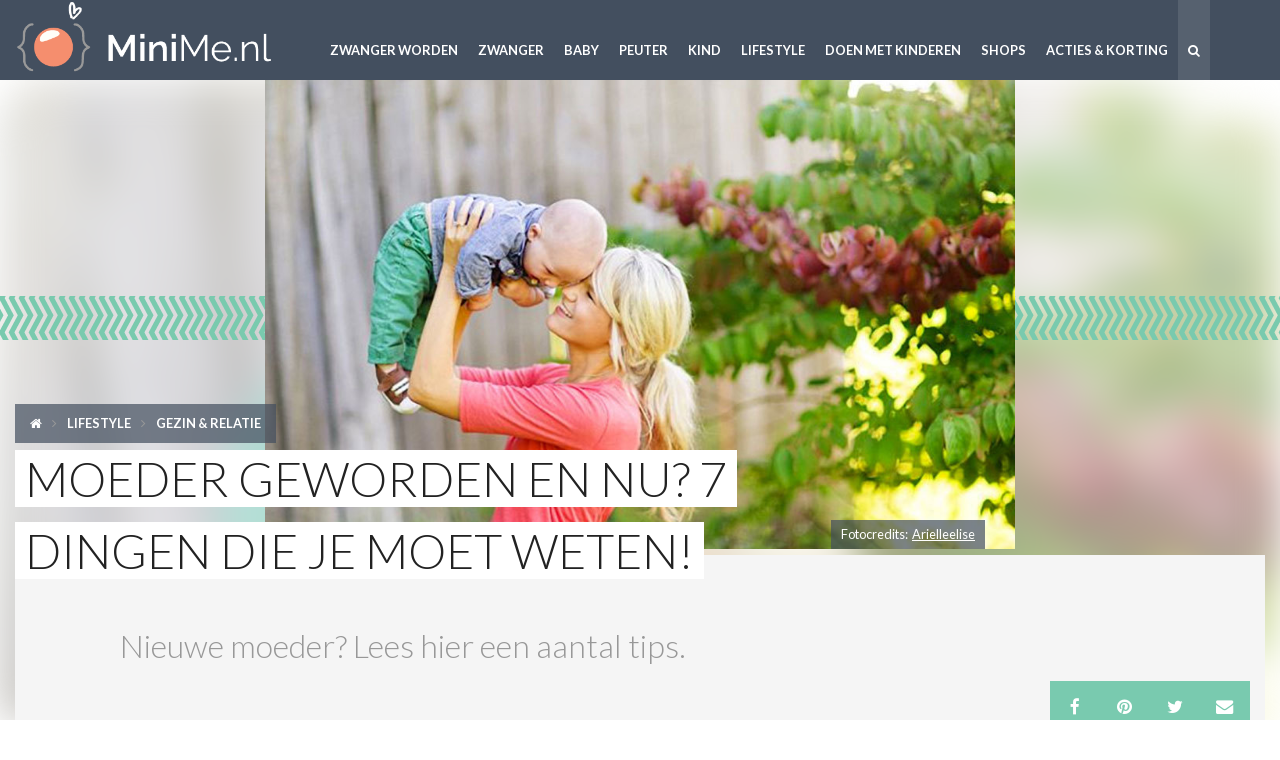

--- FILE ---
content_type: text/html; charset=UTF-8
request_url: https://www.minime.nl/artikelen/60/moeder-geworden-en-nu
body_size: 11329
content:
<!DOCTYPE html><html><head><meta charset="utf-8"><meta http-equiv=X-UA-Compatible content="IE=edge"><meta name=viewport content="width=device-width, initial-scale=1.0, maximum-scale=1.0, user-scalable=no, minimal-ui" /><meta name=title content="Moeder geworden en nu? 7 dingen die je moet weten! | MiniMe.nl" /><meta name=description content="Moeder geworden en nu? Je bent net moeder geworden, maar hoe moet je alles oppakken? Wij geven 7 tips voor moeders om de eerste zes weken door te komen!"><meta name=robots content="index, follow" /><meta name=author content="Weblab.nl"><meta property="og:title" content="Moeder geworden en nu? 7 dingen die je moet weten!" /><meta property="og:type" content="website" /><meta property="og:locale" content="nl_NL" /><meta property="og:url" content="https://www.minime.nl/artikelen/60/moeder-geworden-en-nu" /><meta property="og:image" content="https://cdn.minime.nl/uploads/moeder.jpg" /><title>Moeder geworden en nu? 7 dingen die je moet weten! | MiniMe.nl</title><link rel=canonical href="https://www.minime.nl/artikelen/60/moeder-geworden-en-nu" /><link rel=apple-touch-icon sizes=57x57 href="https://www.minime.nl/resources/images/favicons/minime/apple-touch-icon-57x57.png"><link rel=apple-touch-icon sizes=60x60 href="https://www.minime.nl/resources/images/favicons/minime/apple-touch-icon-60x60.png"><link rel=apple-touch-icon sizes=72x72 href="https://www.minime.nl/resources/images/favicons/minime/apple-touch-icon-72x72.png"><link rel=apple-touch-icon sizes=76x76 href="https://www.minime.nl/resources/images/favicons/minime/apple-touch-icon-76x76.png"><link rel=apple-touch-icon sizes=114x114 href="https://www.minime.nl/resources/images/favicons/minime/apple-touch-icon-114x114.png"><link rel=apple-touch-icon sizes=120x120 href="https://www.minime.nl/resources/images/favicons/minime/apple-touch-icon-120x120.png"><link rel=apple-touch-icon sizes=144x144 href="https://www.minime.nl/resources/images/favicons/minime/apple-touch-icon-144x144.png"><link rel=apple-touch-icon sizes=152x152 href="https://www.minime.nl/resources/images/favicons/minime/apple-touch-icon-152x152.png"><link rel=apple-touch-icon sizes=180x180 href="https://www.minime.nl/resources/images/favicons/minime/apple-touch-icon-180x180.png"><link rel=icon type="image/png" href="https://www.minime.nl/resources/images/favicons/minime/favicon-32x32.png" sizes=32x32><link rel=icon type="image/png" href="https://www.minime.nl/resources/images/favicons/minime/android-chrome-192x192.png" sizes=192x192><link rel=icon type="image/png" href="https://www.minime.nl/resources/images/favicons/minime/favicon-96x96.png" sizes=96x96><link rel=icon type="image/png" href="https://www.minime.nl/resources/images/favicons/minime/favicon-16x16.png" sizes=16x16><link rel=manifest href="https://www.minime.nl/resources/images/favicons/minime/manifest.json"><meta name=msapplication-TileColor content="#2b5797"><meta name=msapplication-TileImage content="https://www.minime.nl/resources/images/favicons/minime/mstile-144x144.png"><meta name=msapplication-config content="https://www.minime.nl/resources/images/favicons/minime/browserconfig.xml"><meta name=theme-color content="#ffffff"><link media=all type="text/css" rel=stylesheet href="/resources/internal/css/minime.css?id=97bef1c0ab6dbb74f4986359363629a7"><link media=all type="text/css" rel=preload as=style onload="this.rel = 'stylesheet'" href="https://fonts.googleapis.com/css2?family=Lato:ital,wght@0,300;0,400;0,700;0,900;1,300;1,400;1,700;1,900&display=swap"><noscript><link rel=stylesheet href='https://fonts.googleapis.com/css2?family=Lato:ital,wght@0,300;0,400;0,700;0,900;1,300;1,400;1,700;1,900&display=swap'></noscript><script async='async' src='https://securepubads.g.doubleclick.net/tag/js/gpt.js'></script><script> var googletag = googletag || {};
googletag.cmd = googletag.cmd || [];</script><script> googletag.cmd.push(function(){var cat = "Gezin &amp; relatie";
gam_desktop_lb_bb_mapping = googletag.sizeMapping()
.addSize([1024, 0], [[728, 90], [970, 70], [970, 90], [970, 250]])
.addSize([0, 0], [])
.build();
gam_desktop_hpa_mapping = googletag.sizeMapping()
.addSize([1024, 0], [[300, 250], [300, 600]])
.addSize([0, 0], [])
.build();
gam_tablet_mapping = googletag.sizeMapping()
.addSize([1024, 0], [])
.addSize([740, 0], [[728, 90], [468, 60]])
.addSize([480, 0], [[468, 60]])
.addSize([0, 0], [])
.build();
gam_mobile_header_mapping = googletag.sizeMapping()
.addSize([480, 0], [])
.addSize([340, 0], [[300, 50], [300, 100], [320, 100]])
.addSize([0, 0], [])
.build();
gam_mobile_mapping = googletag.sizeMapping()
.addSize([480, 0], [])
.addSize([340, 0], [[300, 50], [300, 100], [320, 100], [320, 240], [320, 250], [320, 480], [300, 250]])
.addSize([0, 0], [])
.build();
gam_static_top_alpha_desktop = googletag.defineSlot('/3386716/minime/ros_static-top_alpha', [[728, 90], [970, 70], [970, 90], [970, 250]], 'gam_static_top_alpha_desktop').defineSizeMapping(gam_desktop_lb_bb_mapping).addService(googletag.pubads());
gam_static_mid_alpha_desktop = googletag.defineSlot('/3386716/minime/ros_static-mid_alpha', [[728, 90], [970, 70], [970, 90], [970, 250]], 'gam_static_mid_alpha_desktop').defineSizeMapping(gam_desktop_lb_bb_mapping).addService(googletag.pubads());
gam_static_top_bravo_desktop = googletag.defineSlot('/3386716/minime/ros_static-top_bravo', [[300, 250], [300, 600]], 'gam_static_top_bravo_desktop').defineSizeMapping(gam_desktop_hpa_mapping).addService(googletag.pubads());
gam_static_mid_bravo_desktop = googletag.defineSlot('/3386716/minime/ros_static-mid_bravo', [[300, 250], [300, 600]], 'gam_static_mid_bravo_desktop').defineSizeMapping(gam_desktop_hpa_mapping).addService(googletag.pubads());
gam_static_top_alpha_tablet = googletag.defineSlot('/3386716/minime/ros_static-top_alpha', [[728, 90], [468, 60]], 'gam_static_top_alpha_tablet').defineSizeMapping(gam_tablet_mapping).addService(googletag.pubads());
gam_static_mid_alpha_tablet = googletag.defineSlot('/3386716/minime/ros_static-mid_alpha', [[728, 90], [468, 60]], 'gam_static_mid_alpha_tablet').defineSizeMapping(gam_tablet_mapping).addService(googletag.pubads());
gam_static_bot_alpha_tablet = googletag.defineSlot('/3386716/minime/ros_static-bot_alpha', [[728, 90], [468, 60]], 'gam_static_bot_alpha_tablet').defineSizeMapping(gam_tablet_mapping).addService(googletag.pubads());
gam_static_top_alpha_mobile = googletag.defineSlot('/3386716/minime/ros_static-top_alpha', [[300, 50], [300, 100], [320, 50], [320, 100]], 'gam_static_top_alpha_mobile').defineSizeMapping(gam_mobile_header_mapping).addService(googletag.pubads());
gam_static_mid_alpha_mobile = googletag.defineSlot('/3386716/minime/ros_static-mid_alpha', [[300, 50], [300, 100], [320, 50], [320, 100], [300, 250], [320, 240], [320, 250], [320, 480]], 'gam_static_mid_alpha_mobile').defineSizeMapping(gam_mobile_mapping).addService(googletag.pubads());
gam_static_bot_alpha_mobile = googletag.defineSlot('/3386716/minime/ros_static-bot_alpha', [[300, 50], [300, 100], [320, 50], [320, 100], [300, 250], [320, 240], [320, 250], [320, 480]], 'gam_static_bot_alpha_mobile').defineSizeMapping(gam_mobile_mapping).addService(googletag.pubads());
gam_oop_alpha = googletag.defineOutOfPageSlot('/3386716/minime/ros_oop_alpha', 'gam_oop_alpha').addService(googletag.pubads());
gam_oop_bravo = googletag.defineOutOfPageSlot('/3386716/minime/ros_oop_alpha', 'gam_oop_bravo').addService(googletag.pubads());
googletag.pubads().setTargeting('is_test_environment', ['false']).setTargeting('category', ['']).setTargeting('page_id', ['']);
googletag.pubads().enableSingleRequest();
googletag.pubads().collapseEmptyDivs();
googletag.pubads().enableLazyLoad({
renderMarginPercent: 0,
});
googletag.enableServices();
});</script><!-- Google Tag Manager --><script>(function(w,d,s,l,i){w[l]=w[l]||[];w[l].push({'gtm.start':
new Date().getTime(),event:'gtm.js'});var f=d.getElementsByTagName(s)[0],
j=d.createElement(s),dl=l!='dataLayer'?'&l='+l:'';j.async=true;j.src=
'https://www.googletagmanager.com/gtm.js?id='+i+dl;f.parentNode.insertBefore(j,f);
})(window,document,'script','dataLayer','GTM-5CJK6G');</script><!-- End Google Tag Manager --></head><body class="article-view" itemscope="" itemtype="http://schema.org/WebPage"><!-- Google Tag Manager (noscript) --><noscript><iframe src="https://www.googletagmanager.com/ns.html?id=GTM-5CJK6G" height=0 width=0 style="display:none;visibility:hidden"></iframe></noscript><!-- End Google Tag Manager (noscript) --><meta itemprop=name content="Moeder geworden en nu? 7 dingen die je moet weten! | MiniMe.nl"><meta itemprop=description content="Moeder geworden en nu? Je bent net moeder geworden, maar hoe moet je alles oppakken? Wij geven 7 tips voor moeders om de eerste zes weken door te komen!"><div class=wrap><header class=nav-main-wrap><div class=row><div class="large-3 medium-2 small-6 columns"><a href="https://www.minime.nl" class=logo>MiniMe.nl</a></div><div class="no-pl no-pr s-prl large-9 medium-10 small-6 columns text-right"><label data-toggle-text="|" data-uncheck-all=".nav-main" for=nav-main-toggle class="fa fa-lg nav-main-toggle-label medium-hide large-hide text-light plxxl"> 
</label><input type=checkbox id=nav-main-toggle class="nav-main-toggle medium-hide large-hide" /><nav class="nav-main text-left"><ul><li><a href="https://www.minime.nl/zwanger-worden" data-nav-main-link onclick="void(0)" class="nav-main-link small-hide">Zwanger worden</a><label for="nav-main-sub-toggle-26" class="pal block text-bold text-s text-light text-uppercase large-hide medium-hide">Zwanger worden</label><input type=checkbox id="nav-main-sub-toggle-26" class="nav-main-sub-toggle small-hide medium-hide large-hide" /><div class="nav-main-sub"><div class="row s-no-p"><div class="medium-9 columns s-no-p"><label class="nav-main-sub-link block medium-hide large-hide" for="nav-main-sub-toggle-26"><i class="fa fa-arrow-left"></i> Terug
</label><ul class=medium-block-grid-3><li data-nav-category-link class="s-no-p hide-for-large-up"><a href="https://www.minime.nl/zwanger-worden" class=nav-main-sub-link><span class=nav-main-sub-title>Zwanger worden</span><span class=nav-main-sub-subtitle data-ellipsis=1>Alles wat je wil weten over zwanger worden</span></a></li><li class=s-no-p><a href="https://www.minime.nl/gezondheid-zwanger-worden" class=nav-main-sub-link><span class=nav-main-sub-title>Gezondheid</span><span class=nav-main-sub-subtitle data-ellipsis=1>Wat heeft je gezondheid voor invloed als je zwanger wilt worden?</span></a></li><li class=s-no-p><a href="https://www.minime.nl/kinderwens" class=nav-main-sub-link><span class=nav-main-sub-title>Kinderwens</span><span class=nav-main-sub-subtitle data-ellipsis=1>Wat je niet over het hoofd mag zien als je een kinderwens hebt!</span></a></li><li class=s-no-p><a href="https://www.minime.nl/voeding-zwanger-worden" class=nav-main-sub-link><span class=nav-main-sub-title>Voeding</span><span class=nav-main-sub-subtitle data-ellipsis=1>Voeding is belangrijk als je zwanger wilt worden lees hier waarom!</span></a></li><li class=s-no-p><a href="https://www.minime.nl/vruchtbaarheid" class=nav-main-sub-link><span class=nav-main-sub-title>Vruchtbaarheid</span><span class=nav-main-sub-subtitle data-ellipsis=1>Hoe kun je jouw vruchtbaarheid vergroten?</span></a></li></ul></div><div class="medium-3 columns small-hide text-right"><img class=lazy data-src="https://www.minime.nl/resources/images/categories/minime/zwanger-worden.png" alt="Zwanger worden" nopin=nopin src="https://www.minime.nl/resources/images/pixel.png" /></div></div></div></li><li><a href="https://www.minime.nl/zwanger" data-nav-main-link onclick="void(0)" class="nav-main-link small-hide">Zwanger</a><label for="nav-main-sub-toggle-25" class="pal block text-bold text-s text-light text-uppercase large-hide medium-hide">Zwanger</label><input type=checkbox id="nav-main-sub-toggle-25" class="nav-main-sub-toggle small-hide medium-hide large-hide" /><div class="nav-main-sub"><div class="row s-no-p"><div class="medium-9 columns s-no-p"><label class="nav-main-sub-link block medium-hide large-hide" for="nav-main-sub-toggle-25"><i class="fa fa-arrow-left"></i> Terug
</label><ul class=medium-block-grid-3><li data-nav-category-link class="s-no-p hide-for-large-up"><a href="https://www.minime.nl/zwanger" class=nav-main-sub-link><span class=nav-main-sub-title>Zwanger</span><span class=nav-main-sub-subtitle data-ellipsis=1>Zwanger? Vind hier alle zwangerschap informatie</span></a></li><li class=s-no-p><a href="https://www.minime.nl/zwangerschap-van-week-tot-week" class=nav-main-sub-link><span class=nav-main-sub-title>Zwanger van week tot week</span><span class=nav-main-sub-subtitle data-ellipsis=1>Wat gebeurt er wekelijks tijdens je zwangerschap?</span></a></li><li class=s-no-p><a href="https://www.minime.nl/geboortekaartjes" class=nav-main-sub-link><span class=nav-main-sub-title>Geboortekaartjes</span><span class=nav-main-sub-subtitle data-ellipsis=1>Alles over geboortekaartjes</span></a></li><li class=s-no-p><a href="https://www.minime.nl/gezondheid-zwanger" class=nav-main-sub-link><span class=nav-main-sub-title>Gezondheid</span><span class=nav-main-sub-subtitle data-ellipsis=1>Gezondheid tijdens je zwangerschap</span></a></li><li class=s-no-p><a href="https://www.minime.nl/voeding-zwangerschap" class=nav-main-sub-link><span class=nav-main-sub-title>Voeding &amp; Zwangerschap</span><span class=nav-main-sub-subtitle data-ellipsis=1>Informatie over voeding als je zwanger bent</span></a></li><li class=s-no-p><a href="https://www.minime.nl/babyshower" class=nav-main-sub-link><span class=nav-main-sub-title>Babyshower</span><span class=nav-main-sub-subtitle data-ellipsis=1>Party time! Babyshower inspiratie!</span></a></li><li class=s-no-p><a href="https://www.minime.nl/positiekleding" class=nav-main-sub-link><span class=nav-main-sub-title>Positiekleding</span><span class=nav-main-sub-subtitle data-ellipsis=1>Fashion voor hippe zwangere lady&#039;s</span></a></li><li class=s-no-p><a href="https://www.minime.nl/bevalling" class=nav-main-sub-link><span class=nav-main-sub-title>Bevalling</span><span class=nav-main-sub-subtitle data-ellipsis=1>Info over de bevalling</span></a></li><li class=s-no-p><a href="https://www.minime.nl/zwanger-zijn" class=nav-main-sub-link><span class=nav-main-sub-title>Zwanger zijn</span><span class=nav-main-sub-subtitle data-ellipsis=1>De plek voor hippe zwangere!</span></a></li></ul></div><div class="medium-3 columns small-hide text-right"><img class=lazy data-src="https://www.minime.nl/resources/images/categories/minime/zwanger.png" alt="Zwanger" nopin=nopin src="https://www.minime.nl/resources/images/pixel.png" /></div></div></div></li><li><a href="https://www.minime.nl/baby" data-nav-main-link onclick="void(0)" class="nav-main-link small-hide">Baby</a><label for="nav-main-sub-toggle-1" class="pal block text-bold text-s text-light text-uppercase large-hide medium-hide">Baby</label><input type=checkbox id="nav-main-sub-toggle-1" class="nav-main-sub-toggle small-hide medium-hide large-hide" /><div class="nav-main-sub"><div class="row s-no-p"><div class="medium-9 columns s-no-p"><label class="nav-main-sub-link block medium-hide large-hide" for="nav-main-sub-toggle-1"><i class="fa fa-arrow-left"></i> Terug
</label><ul class=medium-block-grid-3><li data-nav-category-link class="s-no-p hide-for-large-up"><a href="https://www.minime.nl/baby" class=nav-main-sub-link><span class=nav-main-sub-title>Baby</span><span class=nav-main-sub-subtitle data-ellipsis=1>Wat komt er bij kijken als je een baby krijgt</span></a></li><li class=s-no-p><a href="https://www.minime.nl/babyverzorging" class=nav-main-sub-link><span class=nav-main-sub-title>Babyverzorging</span><span class=nav-main-sub-subtitle data-ellipsis=1>Tips &amp; info over babyverzorging</span></a></li><li class=s-no-p><a href="https://www.minime.nl/gezondheid-baby" class=nav-main-sub-link><span class=nav-main-sub-title>Gezondheid baby</span><span class=nav-main-sub-subtitle data-ellipsis=1>Alles over de gezondheid van je baby</span></a></li><li class=s-no-p><a href="https://www.minime.nl/baby-ontwikkeling" class=nav-main-sub-link><span class=nav-main-sub-title>Baby ontwikkeling</span><span class=nav-main-sub-subtitle data-ellipsis=1>Welke ontwikkeling kun je per maand verwachten?</span></a></li><li class=s-no-p><a href="https://www.minime.nl/babyvoeding" class=nav-main-sub-link><span class=nav-main-sub-title>Babyvoeding</span><span class=nav-main-sub-subtitle data-ellipsis=1>Wat is de beste voeding voor je baby?</span></a></li><li class=s-no-p><a href="https://www.minime.nl/babynamen" class=nav-main-sub-link><span class=nav-main-sub-title>Babynamen</span><span class=nav-main-sub-subtitle data-ellipsis=1>Complete gids voor kiezen van een babynaam</span></a></li><li class=s-no-p><a href="https://www.minime.nl/babykamer" class=nav-main-sub-link><span class=nav-main-sub-title>Babykamer</span><span class=nav-main-sub-subtitle data-ellipsis=1>Inspiratie voor jullie babykamer</span></a></li><li class=s-no-p><a href="https://www.minime.nl/babykleding" class=nav-main-sub-link><span class=nav-main-sub-title>Babykleding</span><span class=nav-main-sub-subtitle data-ellipsis=1>Inspiratie voor babykleding</span></a></li><li class=s-no-p><a href="https://www.minime.nl/baby-van-week-tot-week" class=nav-main-sub-link><span class=nav-main-sub-title>Baby van week tot week</span><span class=nav-main-sub-subtitle data-ellipsis=1>Hoe verloopt de ontwikkeling van jouw baby van week tot week?</span></a></li><li class=s-no-p><a href="https://www.minime.nl/borstvoeding" class=nav-main-sub-link><span class=nav-main-sub-title>Borstvoeding</span><span class=nav-main-sub-subtitle data-ellipsis=1>Alles over borstvoeding geven aan je kindje</span></a></li></ul></div><div class="medium-3 columns small-hide text-right"><img class=lazy data-src="https://www.minime.nl/resources/images/categories/minime/baby.png" alt="Baby" nopin=nopin src="https://www.minime.nl/resources/images/pixel.png" /></div></div></div></li><li><a href="https://www.minime.nl/peuter" data-nav-main-link onclick="void(0)" class="nav-main-link small-hide">Peuter</a><label for="nav-main-sub-toggle-2726" class="pal block text-bold text-s text-light text-uppercase large-hide medium-hide">Peuter</label><input type=checkbox id="nav-main-sub-toggle-2726" class="nav-main-sub-toggle small-hide medium-hide large-hide" /><div class="nav-main-sub"><div class="row s-no-p"><div class="medium-9 columns s-no-p"><label class="nav-main-sub-link block medium-hide large-hide" for="nav-main-sub-toggle-2726"><i class="fa fa-arrow-left"></i> Terug
</label><ul class=medium-block-grid-3><li data-nav-category-link class="s-no-p hide-for-large-up"><a href="https://www.minime.nl/peuter" class=nav-main-sub-link><span class=nav-main-sub-title>Peuter</span><span class=nav-main-sub-subtitle data-ellipsis=1>Informatie &amp; adviezen als je een peuter hebt rondlopen!</span></a></li><li class=s-no-p><a href="https://www.minime.nl/peuter-voeding" class=nav-main-sub-link><span class=nav-main-sub-title>Voeding</span><span class=nav-main-sub-subtitle data-ellipsis=1>Tips en recepten om je peuter nieuwe dingen te laten eten</span></a></li><li class=s-no-p><a href="https://www.minime.nl/peuter-ontwikkeling" class=nav-main-sub-link><span class=nav-main-sub-title>Peuter ontwikkeling &amp; opvoeding</span><span class=nav-main-sub-subtitle data-ellipsis=1>Leer meer over de ontwikkeling, opvoeding &amp; groei van een peuter</span></a></li></ul></div><div class="medium-3 columns small-hide text-right"><img class=lazy data-src="https://www.minime.nl/resources/images/categories/minime/peuter.png" alt="Peuter" nopin=nopin src="https://www.minime.nl/resources/images/pixel.png" /></div></div></div></li><li><a href="https://www.minime.nl/kind" data-nav-main-link onclick="void(0)" class="nav-main-link small-hide">Kind</a><label for="nav-main-sub-toggle-2733" class="pal block text-bold text-s text-light text-uppercase large-hide medium-hide">Kind</label><input type=checkbox id="nav-main-sub-toggle-2733" class="nav-main-sub-toggle small-hide medium-hide large-hide" /><div class="nav-main-sub"><div class="row s-no-p"><div class="medium-9 columns s-no-p"><label class="nav-main-sub-link block medium-hide large-hide" for="nav-main-sub-toggle-2733"><i class="fa fa-arrow-left"></i> Terug
</label><ul class=medium-block-grid-3><li data-nav-category-link class="s-no-p hide-for-large-up"><a href="https://www.minime.nl/kind" class=nav-main-sub-link><span class=nav-main-sub-title>Kind</span><span class=nav-main-sub-subtitle data-ellipsis=1>Alles over kinderen</span></a></li><li class=s-no-p><a href="https://www.minime.nl/ontwikkeling-kinderen" class=nav-main-sub-link><span class=nav-main-sub-title>Ontwikkeling van kinderen</span><span class=nav-main-sub-subtitle data-ellipsis=1>info over ontwikkeling van kinderen</span></a></li><li class=s-no-p><a href="https://www.minime.nl/kinderkamer" class=nav-main-sub-link><span class=nav-main-sub-title>Kinderkamer</span><span class=nav-main-sub-subtitle data-ellipsis=1>Inspiratie voor de kinderkamer</span></a></li><li class=s-no-p><a href="https://www.minime.nl/do-it-yourself" class=nav-main-sub-link><span class=nav-main-sub-title>Do it yourself</span><span class=nav-main-sub-subtitle data-ellipsis=1>Knutselen met kinderen</span></a></li><li class=s-no-p><a href="https://www.minime.nl/kinderkleding" class=nav-main-sub-link><span class=nav-main-sub-title>Kinderkleding</span><span class=nav-main-sub-subtitle data-ellipsis=1>Inspiratie voor kinderkleding</span></a></li><li class=s-no-p><a href="https://www.minime.nl/speelgoed" class=nav-main-sub-link><span class=nav-main-sub-title>Speelgoed</span><span class=nav-main-sub-subtitle data-ellipsis=1>Speelgoed voor je kind</span></a></li></ul></div><div class="medium-3 columns small-hide text-right"><img class=lazy data-src="https://www.minime.nl/resources/images/categories/minime/kind.png" alt="Kind" nopin=nopin src="https://www.minime.nl/resources/images/pixel.png" /></div></div></div></li><li><a href="https://www.minime.nl/lifestyle" data-nav-main-link onclick="void(0)" class="nav-main-link small-hide">Lifestyle</a><label for="nav-main-sub-toggle-14" class="pal block text-bold text-s text-light text-uppercase large-hide medium-hide">Lifestyle</label><input type=checkbox id="nav-main-sub-toggle-14" class="nav-main-sub-toggle small-hide medium-hide large-hide" /><div class="nav-main-sub"><div class="row s-no-p"><div class="medium-9 columns s-no-p"><label class="nav-main-sub-link block medium-hide large-hide" for="nav-main-sub-toggle-14"><i class="fa fa-arrow-left"></i> Terug
</label><ul class=medium-block-grid-3><li data-nav-category-link class="s-no-p hide-for-large-up"><a href="https://www.minime.nl/lifestyle" class=nav-main-sub-link><span class=nav-main-sub-title>Lifestyle</span><span class=nav-main-sub-subtitle data-ellipsis=1>Lifestyle tips voor het gezin</span></a></li><li class=s-no-p><a href="https://www.minime.nl/columns" class=nav-main-sub-link><span class=nav-main-sub-title>Real moms</span><span class=nav-main-sub-subtitle data-ellipsis=1>Contributors van MiniMe.nl</span></a></li><li class=s-no-p><a href="https://www.minime.nl/video" class=nav-main-sub-link><span class=nav-main-sub-title>Video&#039;s</span><span class=nav-main-sub-subtitle data-ellipsis=1>Bekijk de leukste filmpjes!</span></a></li><li class=s-no-p><a href="https://www.minime.nl/gespot" class=nav-main-sub-link><span class=nav-main-sub-title>Gespot</span><span class=nav-main-sub-subtitle data-ellipsis=1>Wat is hot &amp; happening</span></a></li><li class=s-no-p><a href="https://www.minime.nl/fashion-mom" class=nav-main-sub-link><span class=nav-main-sub-title>Fashionmom</span><span class=nav-main-sub-subtitle data-ellipsis=1>Musthave mode items voor cool moms</span></a></li><li class=s-no-p><a href="https://www.minime.nl/fitmom" class=nav-main-sub-link><span class=nav-main-sub-title>Fitmom</span><span class=nav-main-sub-subtitle data-ellipsis=1>Sportieve musthaves voor alle fitmoms!</span></a></li><li class=s-no-p><a href="https://www.minime.nl/interieur" class=nav-main-sub-link><span class=nav-main-sub-title>Interieur</span><span class=nav-main-sub-subtitle data-ellipsis=1>Interieur</span></a></li><li class=s-no-p><a href="https://www.minime.nl/reizen-kinderen" class=nav-main-sub-link><span class=nav-main-sub-title>Reizen</span><span class=nav-main-sub-subtitle data-ellipsis=1>Reizen en vakantie met kinderen</span></a></li><li class=s-no-p><a href="https://www.minime.nl/fotografie" class=nav-main-sub-link><span class=nav-main-sub-title>Fotografie</span><span class=nav-main-sub-subtitle data-ellipsis=1>Fotografietips, Instamoms en de beste fotografen voor jouw fotoshoots</span></a></li><li class=s-no-p><a href="https://www.minime.nl/recepten" class=nav-main-sub-link><span class=nav-main-sub-title>Recepten</span><span class=nav-main-sub-subtitle data-ellipsis=1>Recepten</span></a></li><li class=s-no-p><a href="https://www.minime.nl/cool-moms" class=nav-main-sub-link><span class=nav-main-sub-title>#Mombitious</span><span class=nav-main-sub-subtitle data-ellipsis=1>When girlboss meets momlife!</span></a></li><li class=s-no-p><a href="https://www.minime.nl/beauty-fashion" class=nav-main-sub-link><span class=nav-main-sub-title>Fashion &amp; Beauty</span><span class=nav-main-sub-subtitle data-ellipsis=1>Outfit of the day</span></a></li><li class=s-no-p><a href="https://www.minime.nl/gezin" class=nav-main-sub-link><span class=nav-main-sub-title>Gezin &amp; relatie</span><span class=nav-main-sub-subtitle data-ellipsis=1>Fijne artikelen over gezin</span></a></li><li class=s-no-p><a href="https://www.minime.nl/vrije-tijd-ouders" class=nav-main-sub-link><span class=nav-main-sub-title>Me-time</span><span class=nav-main-sub-subtitle data-ellipsis=1>Wat jij als mom gewoon even nodig hebt!</span></a></li></ul></div><div class="medium-3 columns small-hide text-right"><img class=lazy data-src="https://www.minime.nl/resources/images/categories/minime/lifestyle.png" alt="Lifestyle" nopin=nopin src="https://www.minime.nl/resources/images/pixel.png" /></div></div></div></li><li><a href="https://www.minime.nl/doen-met-kinderen" data-nav-main-link onclick="void(0)" class="nav-main-link small-hide">Doen met kinderen</a><label for="nav-main-sub-toggle-2736" class="pal block text-bold text-s text-light text-uppercase large-hide medium-hide">Doen met kinderen</label><input type=checkbox id="nav-main-sub-toggle-2736" class="nav-main-sub-toggle small-hide medium-hide large-hide" /><div class="nav-main-sub"><div class="row s-no-p"><div class="medium-9 columns s-no-p"><label class="nav-main-sub-link block medium-hide large-hide" for="nav-main-sub-toggle-2736"><i class="fa fa-arrow-left"></i> Terug
</label><ul class=medium-block-grid-3><li data-nav-category-link class="s-no-p hide-for-large-up"><a href="https://www.minime.nl/doen-met-kinderen" class=nav-main-sub-link><span class=nav-main-sub-title>Doen met kinderen</span><span class=nav-main-sub-subtitle data-ellipsis=1>Leuke dingen om met kinderen te doen</span></a></li><li class=s-no-p><a href="https://www.minime.nl/activiteiten-kinderen" class=nav-main-sub-link><span class=nav-main-sub-title>Leuke activiteiten</span><span class=nav-main-sub-subtitle data-ellipsis=1>Activiteiten om te doen met kinderen</span></a></li><li class=s-no-p><a href="https://www.minime.nl/kindvriendelijke-hotels" class=nav-main-sub-link><span class=nav-main-sub-title>Kindvriendelijke hotels</span><span class=nav-main-sub-subtitle data-ellipsis=1>Kindvriendelijke hotels</span></a></li><li class=s-no-p><a href="https://www.minime.nl/uitjes-kinderen" class=nav-main-sub-link><span class=nav-main-sub-title>Uitjes met kinderen</span><span class=nav-main-sub-subtitle data-ellipsis=1>Uitjes met kinderen</span></a></li></ul></div><div class="medium-3 columns small-hide text-right"><img class=lazy data-src="https://www.minime.nl/resources/images/categories/minime/doen-met-kinderen.png" alt="Doen met kinderen" nopin=nopin src="https://www.minime.nl/resources/images/pixel.png" /></div></div></div></li><li><a href="https://www.minime.nl/winkelen" data-nav-main-link onclick="void(0)" class="nav-main-link small-hide">Shops</a><label for="nav-main-sub-toggle-2741" class="pal block text-bold text-s text-light text-uppercase large-hide medium-hide">Shops</label><input type=checkbox id="nav-main-sub-toggle-2741" class="nav-main-sub-toggle small-hide medium-hide large-hide" /><div class="nav-main-sub"><div class="row s-no-p"><div class="medium-9 columns s-no-p"><label class="nav-main-sub-link block medium-hide large-hide" for="nav-main-sub-toggle-2741"><i class="fa fa-arrow-left"></i> Terug
</label><ul class=medium-block-grid-3><li data-nav-category-link class="s-no-p hide-for-large-up"><a href="https://www.minime.nl/winkelen" class=nav-main-sub-link><span class=nav-main-sub-title>Shops</span><span class=nav-main-sub-subtitle data-ellipsis=1>Winkelen</span></a></li><li class=s-no-p><a href="https://www.minime.nl/kraamzorg" class=nav-main-sub-link><span class=nav-main-sub-title>Kraamzorg</span><span class=nav-main-sub-subtitle data-ellipsis=1>Vind hier een kraamzorgorganisatie in jouw omgeving</span></a></li></ul></div><div class="medium-3 columns small-hide text-right"><img class=lazy data-src="https://www.minime.nl/resources/images/categories/minime/winkelen.png" alt="Shops &amp; profs" nopin=nopin src="https://www.minime.nl/resources/images/pixel.png" /></div></div></div></li><li><a href="https://www.minime.nl/acties" data-nav-main-link onclick="void(0)" class="nav-main-link small-hide">Acties &amp; korting</a><label for="nav-main-sub-toggle-2768" class="pal block text-bold text-s text-light text-uppercase large-hide medium-hide">Acties &amp; korting</label><input type=checkbox id="nav-main-sub-toggle-2768" class="nav-main-sub-toggle small-hide medium-hide large-hide" /><div class="nav-main-sub hide-for-medium-up"><div class="row s-no-p"><div class="medium-9 columns s-no-p"><label class="nav-main-sub-link block medium-hide large-hide" for="nav-main-sub-toggle-2768"><i class="fa fa-arrow-left"></i> Terug
</label><ul class=medium-block-grid-3><li data-nav-category-link class="s-no-p hide-for-large-up"><a href="https://www.minime.nl/acties" class=nav-main-sub-link><span class=nav-main-sub-title>Acties &amp; korting</span><span class=nav-main-sub-subtitle data-ellipsis=1>Exclusieve acties &amp; kortingen van onze partners!</span></a></li></ul></div></div></div></li><li class=nav-main-link-alt><a href="https://www.minime.nl/search" class=nav-main-link><i class="fa fa-search"></i></a></li></ul></nav></div></div></header><div class=article><script type="application/ld+json">{"@context":"http:\/\/schema.org","@type":"Article","name":"Moeder geworden en nu? 7 dingen die je moet weten!","headline":"Moeder geworden en nu? 7 dingen die je moet weten!","articleBody":"Moeder geworden en nu? Je bent net moeder geworden, maar hoe moet je alles oppakken? Wij geven 7 tips voor moeders om de eerste zes weken door te komen!\u00a0\r\nLuister naar jezelf en niet daar dr Google\r\nEr zijn zoveel boeken op de markt waarin staat wat je moet doen. Dan hebben we het nog niet over alle goed bedoelde adviezen. Hoe weet je nu wat je moet doen? Op het moment dat je pas geboren baby niet stopt met huilen, ben je geneigd zo snel mogelijk naar de computer te rennen en te 'googlen' wat er aan de hand is. Het is belangrijk dat je naar je instinct luistert, daar kom je het verst mee. Bijvoorbeeld: Denk je dat je baby honger heeft? En is het nog maar twee uur geleden dat je voeding hebt gegeven? Wacht dan niet tot drie uur als de boeken dat zeggen. Volg je eigen richtlijn!\r\nMaak er geen probleem van als borstvoeding niet lukt\r\nNatuurlijk weten we dat dit goed is. Alleen het niet een kwestie van plug and play. Soms gaat borstvoeding niet en doet het ontzettend zeer. Sommige vrouwen blijven maar proberen en voelen zich een mislukkeling omdat het niet lukt. Geef borstvoeding even de tijd. Lukt het niet stap dan over. So be it.\r\nNiet alles hoeft perfect te zijn\r\nEr verandert veel in een korte tijd. Veel vrouwen zijn in het begin ook onzeker of ze het goed doen. Het is gewoon een spannende tijd. Laat alles gewoon los, in deze tijd hoeft alles niet perfect te zijn. Het is niet erg als je het af en toe niet leuk vindt. Of dat je baalt dat je minder slaapt, nog even niet in je oude broeken past en je huis ontploft is. Maar laat het zo zijn. Het komt vanzelf wel weer goed!\r\nAccepteer hulp\r\nVragen mensen om je heen of ze kunnen helpen? Waarom niet! Veel hebben misschien al in jouw schoenen gestaan en weten precies waar jij behoefte aan hebt. Geef daar dus gewoon aan toe.\r\nLuister naar de signalen van je baby\r\nDe enige manier waarop je baby nu kan communiceren is met lichaamstaal en geluid (veel geluid). Het is daarom belangrijk dat je kijk naar de (eerste) signalen. Elke baby is anders, dus leer je kind kennen. Zo kom je er misschien achter dat voordat hij\/ zij honger krijgt begint te zuigen op vingers of armen. Dan kun je daar tijdig op inspelen voordat het krijsen begint. Voor jullie beide fijn!\r\nJe blijft leren\r\nJe leest tijdens je zwangerschap boeken en je hebt je verdiept in het moederschap. Dan is het zo ver ben je mama, maar het is altijd anders dan je had voorgesteld. Geen kind is hetzelfde! Zie het als een leerproces. je leert je baby steeds beter kennen. Je skills als moeder zul je met de tijd verbeteren. Wees niet te pittig voor jezelf en geef je de tijd om te leren. Je kunt niet alles in \u00e9\u00e9n keer goed doen.\r\nNeem tijd voor..\r\nJezelf\r\nEen hele dag SPA dat hoeft nu nog niet, maar het is goed dat je op een dag wel even de tijd neemt om alles een plekje te geven en even te relaxen. Loop gewoon een blokje om, neem de tijd om eens heerlijk uitgebreid in bad te gaan of te douchen. Je zult er relaxt van worden en dat heeft meteen ook een mooie uitwerking op je partner en je kind.\r\nJe partner\r\nIn de eerste weken is het hectisch. Er verandert veel, vergeet je partner niet. Je zult elkaar veel afwisselen, probeer ook dingen samen te doen. Eet samen, probeer even te kletsen als je borstvoeding geeft (ook over andere dingen dan die kleine). Probeer elke dag iets van tijd in te plannen voor elkaar.\r\nDe kunst is om niet een leven om je baby te cre\u00ebren, maar dat je baby in jullie leven past!\r\nAls moeder heb je ups en downs. Net wanneer je denkt alles onder de knie te hebben heeft je kind een groeispurt en verander er weer alles. Luister naar je instinct is erg belangrijk en laat los dat je alles perfect moet zijn!","author":{"@context":"http:\/\/schema.org\/","@type":"Person","name":"Redactie MiniMe.nl"},"publisher":{"@context":"http:\/\/schema.org","@type":"Organization","name":"Weblab.nl","url":"http:\/\/www.weblab.nl\/","logo":{"@context":"http:\/\/schema.org","@type":"ImageObject","url":"http:\/\/www.weblab.nl\/favicon.ico"}},"url":"https:\/\/www.minime.nl\/artikelen\/60\/moeder-geworden-en-nu","mainEntityOfPage":"https:\/\/www.minime.nl\/artikelen\/60\/moeder-geworden-en-nu","datePublished":"2014-01-02","dateModified":"2016-01-20","image":{"@context":"http:\/\/schema.org","@type":"ImageObject","url":"https:\/\/cdn.minime.nl\/uploads\/moeder.jpg","datePublished":"2015-03-18","name":"moeder","width":960,"height":636}}</script><style> body:before {
background-image: url('https://cdn.minime.nl/uploads/320/320_moeder.jpg');
}</style><div class="article-header bg-pattern-l"><div class=article-header-img><div class=img-container><img class=lazy src="https://cdn.minime.nl/uploads/moeder.jpg" alt="Moeder geworden en nu? 7 dingen die je moet weten!" /><p class="bg-dark-trans page-header-copyright">Fotocredits:&nbsp;
<a href="http://arielleeliseblog.com/" target=_blank>Arielleelise</a></p></div></div></div><div class=row><div class="medium-12 columns"><div class=article-title><div class=row><div class="large-7 medium-8 columns"><div class="bg-dark-trans text-uppercase text-light pll prl inline-block"><div class=path><ul class="breadcrumb" itemscope itemtype="http://schema.org/BreadcrumbList"><li itemprop="itemListElement" itemscope itemtype="http://schema.org/ListItem"><a href="https://www.minime.nl"><i class="fa fa-home"></i><meta itemprop="name" content="home" /></a><meta itemprop="item" content="https://www.minime.nl" /><meta itemprop="position" content="1" /></li><li class="path-divider fa fa-angle-right"></li><li itemprop="itemListElement" itemscope itemtype="http://schema.org/ListItem"><a href="https://www.minime.nl/lifestyle">Lifestyle<meta itemprop="name" content="Lifestyle" /></a><meta itemprop="item" content="https://www.minime.nl/lifestyle" /><meta itemprop="position" content="2" /></li><li class="path-divider fa fa-angle-right"></li><li class="active" itemprop="itemListElement" itemscope itemtype="http://schema.org/ListItem"><a href="https://www.minime.nl/gezin">Gezin & relatie<meta itemprop="name" content="Gezin & relatie" /></a><meta itemprop="item" content="https://www.minime.nl/gezin" /><meta itemprop="position" content="3" /></li></ul><script type="application/ld+json">{"@context":"http:\/\/schema.org","@type":"BreadcrumbList","itemListElement":[{"@type":"ListItem","position":1,"item":{"@id":"https:\/\/www.minime.nl","name":"home"}},{"@type":"ListItem","position":2,"item":{"@id":"https:\/\/www.minime.nl\/lifestyle","name":"Lifestyle"}},{"@type":"ListItem","position":3,"item":{"@id":"https:\/\/www.minime.nl\/gezin","name":"Gezin & relatie"}}]}</script></div></div><div class=mlm><h1 class="heading-xxl m-heading-xl s-heading-m text-uppercase text-bg text-thin text-lh-l">Moeder geworden en nu? 7 dingen die je moet weten!</h1></div></div></div></div><div class="bg-stable pbl ptxxl s-pll m-pll prl"><div class=row><div class="large-11 large-push-1 small-12 columns"><p class="heading-l m-heading-m s-heading-s text-thin no-mb text-lh-m text-stable-dark">Nieuwe moeder? Lees hier een aantal tips.</p></div></div><ul class="list-bare list-inline no-mb text-right"><li class="mbs hoverexpand"><a href="https://www.facebook.com/sharer/sharer.php?u=https%3A%2F%2Fwww.minime.nl%2Fartikelen%2F60%2Fmoeder-geworden-en-nu" target=_blank class="button-calm no-p hoverexpand"><div class="button-square text-center"><i class="fa fa-fw fa-lg fa-facebook"></i></div><div class="buttonexpanded pll prl text-center"> Deel!
</div></a></li><li class="mbs hoverexpand"><a href="http://pinterest.com/pin/create/button/?url=https%3A%2F%2Fwww.minime.nl%2Fartikelen%2F60%2Fmoeder-geworden-en-nu&amp;media=https://cdn.minime.nl/uploads/640/640_moeder.jpg&amp;description=Moeder+geworden+en+nu%3F+7+dingen+die+je+moet+weten%21" class="button-calm no-p hoverexpand" target=_blank><div class="button-square text-center"><i class="fa fa-fw fa-lg fa-pinterest" ></i></div><div class="buttonexpanded plxl prl"> Pin!
</div></a></li><li class="mbs hoverexpand"><a href="https://twitter.com/intent/tweet?text=Moeder+geworden+en+nu%3F+7+dingen+die+je+moet+weten%21+-+https%3A%2F%2Fwww.minime.nl%2Fartikelen%2F60%2Fmoeder-geworden-en-nu" class="button-calm no-p hoverexpand" target=_blank><div class="button-square text-center"><i class="fa fa-fw fa-lg fa-twitter"></i></div><div class="buttonexpanded plm prl"> Tweet!
</div></a></li><li class="mbs hoverexpand"><a href="mailto:?subject=Moeder geworden en nu? 7 dingen die je moet weten!&amp;body=Moeder geworden en nu? 7 dingen die je moet weten! - https://www.minime.nl/artikelen/60/moeder-geworden-en-nu" class="button-calm no-p hoverexpand"><div class="button-square text-center"><i class="fa fa-fw fa-lg fa-envelope"></i></div><div class="buttonexpanded pll prl"> Mail!
</div></a></li></ul></div><div class=bg-light><div class="row ptxxl collapse"><div class="large-6 large-push-1 columns text-l text-thin l-prxxl m-prxxl mbxxl"><div class=output><p style="text-align: justify;"><strong>Moeder geworden en nu? Je bent net moeder geworden, maar hoe moet je alles oppakken? Wij geven 7 tips voor moeders om de eerste zes weken door te komen!</strong> </p>
<h2 style="text-align: justify;">Luister naar jezelf en niet daar dr Google</h2>
<p style="text-align: justify;">Er zijn zoveel boeken op de markt waarin staat wat je moet doen. Dan hebben we het nog niet over alle goed bedoelde adviezen. Hoe weet je nu wat je moet doen? Op het moment dat je pas geboren baby niet stopt met huilen, ben je geneigd zo snel mogelijk naar de computer te rennen en te 'googlen' wat er aan de hand is. Het is belangrijk dat je naar je instinct luistert, daar kom je het verst mee. Bijvoorbeeld: Denk je dat je baby honger heeft? En is het nog maar twee uur geleden dat je voeding hebt gegeven? Wacht dan niet tot drie uur als de boeken dat zeggen. Volg je eigen richtlijn!</p>
<h2 style="text-align: justify;">Maak er geen probleem van als borstvoeding niet lukt</h2>
<p style="text-align: justify;">Natuurlijk weten we dat dit goed is. Alleen het niet een kwestie van plug and play. Soms gaat borstvoeding niet en doet het ontzettend zeer. Sommige vrouwen blijven maar proberen en voelen zich een mislukkeling omdat het niet lukt. Geef borstvoeding even de tijd. Lukt het niet stap dan over. So be it.</p>
<h2 style="text-align: justify;">Niet alles hoeft perfect te zijn</h2>
<p style="text-align: justify;">Er verandert veel in een korte tijd. Veel vrouwen zijn in het begin ook onzeker of ze het goed doen. Het is gewoon een spannende tijd. Laat alles gewoon los, in deze tijd hoeft alles niet perfect te zijn. Het is niet erg als je het af en toe niet leuk vindt. Of dat je baalt dat je minder slaapt, nog even niet in je oude broeken past en je huis ontploft is. Maar laat het zo zijn. Het komt vanzelf wel weer goed!</p>
<h2 style="text-align: justify;">Accepteer hulp</h2>
<p style="text-align: justify;">Vragen mensen om je heen of ze kunnen helpen? Waarom niet! Veel hebben misschien al in jouw schoenen gestaan en weten precies waar jij behoefte aan hebt. Geef daar dus gewoon aan toe.</p>
<h2 style="text-align: justify;">Luister naar de signalen van je baby</h2>
<p style="text-align: justify;">De enige manier waarop je baby nu kan communiceren is met lichaamstaal en geluid (veel geluid). Het is daarom belangrijk dat je kijk naar de (eerste) signalen. Elke baby is anders, dus leer je kind kennen. Zo kom je er misschien achter dat voordat hij/ zij honger krijgt begint te zuigen op vingers of armen. Dan kun je daar tijdig op inspelen voordat het krijsen begint. Voor jullie beide fijn!</p>
<h2 style="text-align: justify;">Je blijft leren</h2>
<p style="text-align: justify;">Je leest tijdens je zwangerschap boeken en je hebt je verdiept in het moederschap. Dan is het zo ver ben je mama, maar het is altijd anders dan je had voorgesteld. Geen kind is hetzelfde! Zie het als een leerproces. je leert je baby steeds beter kennen. Je skills als moeder zul je met de tijd verbeteren. Wees niet te pittig voor jezelf en geef je de tijd om te leren. Je kunt niet alles in één keer goed doen.</p>
<h2 style="text-align: justify;">Neem tijd voor..</h2>
<h3 style="text-align: justify;">Jezelf</h3>
<p style="text-align: justify;">Een hele dag SPA dat hoeft nu nog niet, maar het is goed dat je op een dag wel even de tijd neemt om alles een plekje te geven en even te relaxen. Loop gewoon een blokje om, neem de tijd om eens heerlijk uitgebreid in bad te gaan of te douchen. Je zult er relaxt van worden en dat heeft meteen ook een mooie uitwerking op je partner en je kind.</p>
<h3 style="text-align: justify;">Je partner</h3>
<p style="text-align: justify;">In de eerste weken is het hectisch. Er verandert veel, vergeet je partner niet. Je zult elkaar veel afwisselen, probeer ook dingen samen te doen. Eet samen, probeer even te kletsen als je borstvoeding geeft (ook over andere dingen dan die kleine). Probeer elke dag iets van tijd in te plannen voor elkaar.</p>
<blockquote>De kunst is om niet een leven om je baby te creëren, maar dat je baby in jullie leven past!</blockquote>
<p style="text-align: justify;">Als moeder heb je ups en downs. Net wanneer je denkt alles onder de knie te hebben heeft je kind een groeispurt en verander er weer alles. Luister naar je instinct is erg belangrijk en laat los dat je alles perfect moet zijn!</p></div></div><div class="large-4 columns mbxxl pos-static"><div class="bl-dark plxl prxl"><div class=mtxl><div class="clearfix mbl"><img data-src="//www.gravatar.com/avatar/cd5cf57fc76a4c6fdec7c738c7ce4889?s=85&amp;d=https://www.minime.nl.test/resources/images/user.png"
class="lazy left mrm round"
alt="Redactie MiniMe.nl "
src="https://www.minime.nl/resources/images/pixel.png"/><p class="text-thin text-dark no-mb">Door <a href="https://www.minime.nl/gebruikers/3/redactie-minimenl"
class="text-calm text-uppercase text-bold" itemprop=author>Redactie MiniMe.nl </a></p><p class="text-thin no-mt">20 januari 2016</p></div></div><div id='gam_static_top_bravo_desktop'><script> googletag.cmd.push(function() {googletag.display('gam_static_top_bravo_desktop');});
</script></div><div id='gam_static_mid_alpha_tablet'><script> googletag.cmd.push(function() {googletag.display('gam_static_mid_alpha_tablet');});
</script></div><div id='gam_static_mid_alpha_mobile'><script> googletag.cmd.push(function() {googletag.display('gam_static_mid_alpha_mobile');});
</script></div><div class="block-header row collapse"><div class="medium-12 columns"><h3 class="block-header-title text-uppercase text-thin heading-xl text-strike no-mb">Leuke artikelen</h3><p class=block-header-subtitle>Andere artikelen in deze categorie</p></div></div><ul class="large-block-grid-1 medium-block-grid-3 small-block-grid-1"><li><a class=text-dec-none href="https://www.minime.nl/artikelen/1512/tips-rustig-ontbijten-3-snelle-recepten"><div class=article-teaser-small><div class="lazy article-teaser-img bg-size-cover pos-rel" data-bg="https://cdn.minime.nl/uploads/640/640_pexels-jjagtenberg-103124.jpg"><p class="article-teaser-cat left">Recepten</p></div><div class="article-teaser-content bg-light clearfix pos-rel"><img class=lazy data-src="https://www.minime.nl/resources/images/categories/minime/lifestyle.png" alt="Lifestyle" src="https://www.minime.nl/resources/images/pixel.png" nopin=nopin /><h3 class="article-teaser-title text-thin text-l plxxl prxxl m-pll m-prl no-m text-lh-m" data-ellipsis=3>&#039;s Ochtends rustig ontbijten | Tips &amp; 3 snelle powerontbijtjes</h3></div></div></a></li><li><a class=text-dec-none href="https://www.minime.nl/artikelen/1882/effect-vakantie-kinderen"><div class=article-teaser-small><div class="lazy article-teaser-img bg-size-cover pos-rel" data-bg="https://cdn.minime.nl/uploads/640/640_pexels-julia-kuzenkov-442028-197485617213017218531.jpg"><p class="article-teaser-cat left">Reizen</p></div><div class="article-teaser-content bg-light clearfix pos-rel"><img class=lazy data-src="https://www.minime.nl/resources/images/categories/minime/lifestyle.png" alt="Lifestyle" src="https://www.minime.nl/resources/images/pixel.png" nopin=nopin /><h3 class="article-teaser-title text-thin text-l plxxl prxxl m-pll m-prl no-m text-lh-m" data-ellipsis=3>Het effect van vakantie op kinderen</h3></div></div></a></li><li><a class=text-dec-none href="https://www.minime.nl/artikelen/1789/moederdag-ontbijt-op-bed-inspiratie"><div class=article-teaser-small><div class="lazy article-teaser-img bg-size-cover pos-rel" data-bg="https://cdn.minime.nl/uploads/640/640_treasuresandtravels-bed-eten-fruit-ontbijt.jpg"><p class="article-teaser-cat left">Gezin &amp; relatie</p></div><div class="article-teaser-content bg-light clearfix pos-rel"><img class=lazy data-src="https://www.minime.nl/resources/images/categories/minime/lifestyle.png" alt="Lifestyle" src="https://www.minime.nl/resources/images/pixel.png" nopin=nopin /><h3 class="article-teaser-title text-thin text-l plxxl prxxl m-pll m-prl no-m text-lh-m" data-ellipsis=3>7x Heerlijke ontbijt op bed-inspiratie voor Moederdag</h3></div></div></a></li></ul><div data-sticky><ul class="list-bare no-mb text-left ptxl hide-for-medium-down socials mtxxl"><li class="mbs hoverexpand"><a href="https://www.facebook.com/sharer/sharer.php?u=https%3A%2F%2Fwww.minime.nl%2Fartikelen%2F60%2Fmoeder-geworden-en-nu" target=_blank class="button-calm no-p hoverexpand"><div class="button-square text-center"><i class="fa fa-fw fa-lg fa-facebook"></i></div><div class="buttonexpanded pll prl text-center"> Deel!
</div></a></li><li class="mbs hoverexpand"><a href="http://pinterest.com/pin/create/button/?url=https%3A%2F%2Fwww.minime.nl%2Fartikelen%2F60%2Fmoeder-geworden-en-nu&amp;media=https://cdn.minime.nl/uploads/640/640_moeder.jpg&amp;description=Moeder+geworden+en+nu%3F+7+dingen+die+je+moet+weten%21" class="button-calm no-p hoverexpand" target=_blank><div class="button-square text-center"><i class="fa fa-fw fa-lg fa-pinterest" ></i></div><div class="buttonexpanded plxl prl"> Pin!
</div></a></li><li class="mbs hoverexpand"><a href="https://twitter.com/intent/tweet?text=Moeder+geworden+en+nu%3F+7+dingen+die+je+moet+weten%21+-+https%3A%2F%2Fwww.minime.nl%2Fartikelen%2F60%2Fmoeder-geworden-en-nu" class="button-calm no-p hoverexpand" target=_blank><div class="button-square text-center"><i class="fa fa-fw fa-lg fa-twitter"></i></div><div class="buttonexpanded plm prl"> Tweet!
</div></a></li><li class="mbs hoverexpand"><a href="mailto:?subject=Moeder geworden en nu? 7 dingen die je moet weten!&amp;body=Moeder geworden en nu? 7 dingen die je moet weten! - https://www.minime.nl/artikelen/60/moeder-geworden-en-nu" class="button-calm no-p hoverexpand"><div class="button-square text-center"><i class="fa fa-fw fa-lg fa-envelope"></i></div><div class="buttonexpanded pll prl"> Mail!
</div></a></li></ul><div class=ptl id='gam_static_mid_bravo_desktop'><script> googletag.cmd.push(function() {googletag.display('gam_static_mid_bravo_desktop');});
</script></div></div></div></div></div></div></div></div><div class=row data-sticky-stop></div><div></div><div class=row id='gam_static_mid_alpha_desktop'><div class="small-12 columns"><script> googletag.cmd.push(function() {googletag.display('gam_static_mid_alpha_desktop');});
</script></div></div><div id='gam_static_bot_alpha_tablet'><script> googletag.cmd.push(function() {googletag.display('gam_static_bot_alpha_tablet');});
</script></div><div id='gam_static_bot_alpha_mobile'><script> googletag.cmd.push(function() {googletag.display('gam_static_bot_alpha_mobile');});
</script></div><div class="block-header row"><div class="medium-12 columns"><h3 class="block-header-title text-uppercase text-thin heading-xl text-strike no-mb">Verder lezen</h3><p class=block-header-subtitle>Andere artikelen in deze categorie</p></div></div><div class="bg-stable ptxxl pbxxl"><div class=row><div class="medium-4 columns mbxl end"><a class=text-dec-none href="https://www.minime.nl/artikelen/2453/leuke-moederdagcadeaus"><div class=article-teaser-small><div class="lazy article-teaser-img bg-size-cover pos-rel" data-bg="https://cdn.minime.nl/uploads/640/640_8_hellofashion8.jpg"><p class="article-teaser-cat left">Gezin &amp; relatie</p></div><div class="article-teaser-content bg-light clearfix pos-rel"><img class=lazy data-src="https://www.minime.nl/resources/images/categories/minime/lifestyle.png" alt="Lifestyle" src="https://www.minime.nl/resources/images/pixel.png" nopin=nopin /><h3 class="article-teaser-title text-thin text-l plxxl prxxl m-pll m-prl no-m text-lh-m" data-ellipsis=3>14x Leuke Moederdagcadeaus waar je mee aan kunt komen</h3></div></div></a></div><div class="medium-4 columns mbxl end"><a class=text-dec-none href="https://www.minime.nl/artikelen/158/eerste-moederdag-tips"><div class=article-teaser-small><div class="lazy article-teaser-img bg-size-cover pos-rel" data-bg="https://cdn.minime.nl/uploads/640/640_minime-moeder-baby-tankilevitch-3875225.jpg"><p class="article-teaser-cat left">Gezin &amp; relatie</p></div><div class="article-teaser-content bg-light clearfix pos-rel"><img class=lazy data-src="https://www.minime.nl/resources/images/categories/minime/lifestyle.png" alt="Lifestyle" src="https://www.minime.nl/resources/images/pixel.png" nopin=nopin /><h3 class="article-teaser-title text-thin text-l plxxl prxxl m-pll m-prl no-m text-lh-m" data-ellipsis=3>Eerste Moederdag vieren? | Tips voor partners!</h3></div></div></a></div><div class="medium-4 columns mbxl end"><a class=text-dec-none href="https://www.minime.nl/artikelen/2379/leukste-kinderfilms-disney-plus"><div class=article-teaser-small><div class="lazy article-teaser-img bg-size-cover pos-rel" data-bg="https://cdn.minime.nl/uploads/640/640_pexels-thatguycraig000-3411134.jpg"><p class="article-teaser-cat left">Gezin &amp; relatie</p></div><div class="article-teaser-content bg-light clearfix pos-rel"><img class=lazy data-src="https://www.minime.nl/resources/images/categories/minime/lifestyle.png" alt="Lifestyle" src="https://www.minime.nl/resources/images/pixel.png" nopin=nopin /><h3 class="article-teaser-title text-thin text-l plxxl prxxl m-pll m-prl no-m text-lh-m" data-ellipsis=3>De 10 leukste kinderfilms op Disney+</h3></div></div></a></div><div class="medium-4 columns mbxl end"><a class=text-dec-none href="https://www.minime.nl/artikelen/2570/valentijnscadeaus-voor-moeders"><div class=article-teaser-small><div class="lazy article-teaser-img bg-size-cover pos-rel" data-bg="https://cdn.minime.nl/uploads/640/640_cadeau_geven_valentijnsdag.png"><p class="article-teaser-cat left">Gezin &amp; relatie</p></div><div class="article-teaser-content bg-light clearfix pos-rel"><img class=lazy data-src="https://www.minime.nl/resources/images/categories/minime/lifestyle.png" alt="Lifestyle" src="https://www.minime.nl/resources/images/pixel.png" nopin=nopin /><h3 class="article-teaser-title text-thin text-l plxxl prxxl m-pll m-prl no-m text-lh-m" data-ellipsis=3>11x Leuke Valentijnscadeaus voor moeders</h3></div></div></a></div><div class="medium-4 columns mbxl end"><a class=text-dec-none href="https://www.minime.nl/artikelen/1660/romantische-valentijnsdag-date-thuis"><div class=article-teaser-small><div class="lazy article-teaser-img bg-size-cover pos-rel" data-bg="https://cdn.minime.nl/uploads/640/640_pexels-tim-samuel-5838337.jpg"><p class="article-teaser-cat left">Gezin &amp; relatie</p></div><div class="article-teaser-content bg-light clearfix pos-rel"><img class=lazy data-src="https://www.minime.nl/resources/images/categories/minime/lifestyle.png" alt="Lifestyle" src="https://www.minime.nl/resources/images/pixel.png" nopin=nopin /><h3 class="article-teaser-title text-thin text-l plxxl prxxl m-pll m-prl no-m text-lh-m" data-ellipsis=3>7x Tips voor een cosy Valentijnsdate thuis</h3></div></div></a></div><div class="medium-4 columns mbxl end"><a class=text-dec-none href="https://www.minime.nl/artikelen/2470/leuke-vaderdagcadeaus"><div class=article-teaser-small><div class="lazy article-teaser-img bg-size-cover pos-rel" data-bg="https://cdn.minime.nl/uploads/640/640_pexels-elly-fairytale-3807561.jpg"><p class="article-teaser-cat left">Gezin &amp; relatie</p></div><div class="article-teaser-content bg-light clearfix pos-rel"><img class=lazy data-src="https://www.minime.nl/resources/images/categories/minime/lifestyle.png" alt="Lifestyle" src="https://www.minime.nl/resources/images/pixel.png" nopin=nopin /><h3 class="article-teaser-title text-thin text-l plxxl prxxl m-pll m-prl no-m text-lh-m" data-ellipsis=3>11x Leuke Vaderdagcadeaus waar je indruk mee maakt!</h3></div></div></a></div><div class="medium-4 columns mbxl end"><a class=text-dec-none href="https://www.minime.nl/artikelen/2668/wat-doen-internationale-vrouwendag"><div class=article-teaser-small><div class="lazy article-teaser-img bg-size-cover pos-rel" data-bg="https://cdn.minime.nl/uploads/640/640_sss_mom_life_5.jpg"><p class="article-teaser-cat left">Gezin &amp; relatie</p></div><div class="article-teaser-content bg-light clearfix pos-rel"><img class=lazy data-src="https://www.minime.nl/resources/images/categories/minime/lifestyle.png" alt="Lifestyle" src="https://www.minime.nl/resources/images/pixel.png" nopin=nopin /><h3 class="article-teaser-title text-thin text-l plxxl prxxl m-pll m-prl no-m text-lh-m" data-ellipsis=3>Wat kan je doen voor Internationale Vrouwendag? | De leukste ideeën!</h3></div></div></a></div><div class="medium-4 columns mbxl end"><a class=text-dec-none href="https://www.minime.nl/artikelen/1662/to-do-voor-extra-energieboost"><div class=article-teaser-small><div class="lazy article-teaser-img bg-size-cover pos-rel" data-bg="https://cdn.minime.nl/uploads/640/640_schermafbeelding_2021-03-18_om_163022.png"><p class="article-teaser-cat left">Me-time</p></div><div class="article-teaser-content bg-light clearfix pos-rel"><img class=lazy data-src="https://www.minime.nl/resources/images/categories/minime/lifestyle.png" alt="Lifestyle" src="https://www.minime.nl/resources/images/pixel.png" nopin=nopin /><h3 class="article-teaser-title text-thin text-l plxxl prxxl m-pll m-prl no-m text-lh-m" data-ellipsis=3>To do&#039;s voor extra energieboost</h3></div></div></a></div><div class="medium-4 columns mbxl end"><a class=text-dec-none href="https://www.minime.nl/artikelen/2262/gezin-werk-combineren-tips"><div class=article-teaser-small><div class="lazy article-teaser-img bg-size-cover pos-rel" data-bg="https://cdn.minime.nl/uploads/640/640_pexels-tatiana-syrikova-3975583.jpg"><p class="article-teaser-cat left">Mombitious</p></div><div class="article-teaser-content bg-light clearfix pos-rel"><img class=lazy data-src="https://www.minime.nl/resources/images/categories/minime/lifestyle.png" alt="Lifestyle" src="https://www.minime.nl/resources/images/pixel.png" nopin=nopin /><h3 class="article-teaser-title text-thin text-l plxxl prxxl m-pll m-prl no-m text-lh-m" data-ellipsis=3>Gezin en werk combineren | 10 gouden tips!</h3></div></div></a></div><div class=bg-stable><p class="text-center no-m pbxxl"><a href="https://www.minime.nl/gezin"
class="button button-calm">Gerelateerde artikelen&nbsp;<i class="fa fa-chevron-right"></i></a></p></div></div></div></div><div id='gam_oop_alpha'><script> googletag.cmd.push(function(){googletag.display('gam_oop_alpha'); });
</script></div><div id='gam_oop_bravo'><script> googletag.cmd.push(function(){googletag.display('gam_oop_bravo'); });
</script></div><div id=newsletterform></div><div class="block-header row"><div class="medium-12 columns"><h3 class="block-header-title text-uppercase text-thin heading-xl text-strike">Elke week een awesome mailtje van ons?</h3></div></div><form method="POST" action="https://www.minime.nl/newsletter" accept-charset="UTF-8" role="form" data-ajax-form-newsletter=""><input name="_token" type="hidden" value="TL0GfAV0iv5goZ7cvSBoNpzNt9Mq6ydgnZGlpTnF"><span class="bar"></span><input class="hide-force" name="sname" type="text"><input class="hide-force" name="stime" type="text" value="1769083036"><div class=row><div class="large-10 large-centered columns"><div class=tab-pregnant><p class="text-l text-thin hide-for-small">Down-to-earth informatie over je zwangerschap, babykamer inpiratie, wat je echt moet weten voor je bevalt, tips voor meer energie en meer.</p></div><div class="tab-child hide"><p class="text-l text-thin hide-for-small">Alles wat je moet weten over opvoeding, kinderkamer inspiratie, toffe musthaves, momlife artikelen, tips van andere moeders en meer.</p></div><div class="row mbxxl"><div class="large-4 medium-6 columns s-mbxl"><ul data-tabs class="list-bare no-m"><li class="tab tab-alt active mbs"><a href="#tab-pregnant" class="ptm pbm button expand"><img data-src="https://www.minime.nl/resources/images/categories/minime/zwanger.png" src="https://www.minime.nl/resources/images/pixel.png" class="lazy tab-cat-img mrm" alt=Zwanger nopin=nopin width=53 height=53/>Ik ben zwanger</a></li><li class="tab tab-alt"><a href="#tab-child" class="ptm pbm button expand ba-dimmed"><img data-src="https://www.minime.nl/resources/images/categories/minime/peuter.png" src="https://www.minime.nl/resources/images/pixel.png" class="lazy tab-cat-img mrm" alt=Peuter nopin=nopin width=53 height=53/>Ik heb al een minime</a></li></ul></div><div class="large-5 medium-6 columns s-mbxl"><div class=tab-pregnant id=tab-pregnant><input placeholder="Mijn uitgerekende datum" class="expand icon-date mbs ba-dimmed" autocomplete="off" data-datepicker="" name="datePregnant" type="text"><span class="bar"></span></div><div class="tab-child hide" id=tab-child><input placeholder="Geboortedatum jongste kind" class="expand icon-date mbs ba-dimmed" autocomplete="off" data-datepicker="" name="dateChild" type="text"><span class="bar"></span></div><input placeholder="E-mailadres" class="expand icon-envelope mbs ba-dimmed" autocomplete="off" id="subemail" name="email" type="email"><span class="bar"></span><input placeholder="Voornaam" class="newsletter-field icon icon-user ba-dimmed" autocomplete="off" name="firstname" type="text"><span class="bar"></span></div><div class="large-3 columns pos-rel"><button type=submit class="subscribe-popup-button button button-energized expand text-lh-m"><i class="fa fa-check"></i>Yes, schrijf me in!</button></div></div></div></div></form><footer><div class="bg-pattern ptm"></div><div class="footer-content ptxxl pbxxl"><div class=row><div class="large-10 large-centered columns"><div class=row><div class="medium-12 large-3 text-center columns"><img src="https://www.minime.nl/resources/images/logo-minime-alt.png" class="medium-3 large-12" alt="MiniMe.nl" /></div><div class="small-6 large-2 medium-3 columns"><h4 class="footer-content-heading text-uppercase text-s text-bold">Over Minime.nl</h4><ul class=list-bare><li><a href="https://www.minime.nl/informatie/over-ons">Over ons</a></li><li><a href="https://www.minime.nl/informatie/contact">Contact</a></li><li><a href="https://www.minime.nl/informatie/adverteren">Adverteren</a></li><li><a href="https://www.minime.nl/informatie/vacatures">Vacatures</a></li><li><a href="https://www.minime.nl/informatie/team">Team</a></li><li><a href="https://www.minime.nl/informatie/disclaimer">Disclaimer</a></li></ul></div><div class="small-6 large-2 medium-3 columns"><h4 class="footer-content-heading text-uppercase text-s text-bold">INFORMATIE</h4><ul class=list-bare><li><a href="https://www.minime.nl/baby">Alles over baby&#039;s</a></li><li><a href="https://www.minime.nl/babyvoeding">Babyvoeding</a></li><li><a href="https://www.minime.nl/bevalling">Bevalling</a></li><li><a href="https://www.minime.nl/peuter">Peuter</a></li><li><a href="https://www.minime.nl/zwanger">Zwanger</a></li><li><a href="https://www.minime.nl/zwangerschap-van-week-tot-week">Zwanger per week</a></li></ul></div><div class="small-6 large-2 medium-3 columns"><h4 class="footer-content-heading text-uppercase text-s text-bold">INSPIRATIE</h4><ul class=list-bare><li><a href="https://www.minime.nl/babykleding">Babykleding</a></li><li><a href="https://www.minime.nl/babynamen">Babynamen</a></li><li><a href="https://www.minime.nl/babykamer">Babykamer</a></li><li><a href="https://www.minime.nl/geboortekaartjes">Geboortekaartjes</a></li><li><a href="https://www.minime.nl/columns">Mama blogs</a></li><li><a href="https://www.minime.nl/positiekleding">Positiekleding</a></li></ul></div><div class="small-6 large-3 medium-3 columns"><h4 class="footer-content-heading text-uppercase text-s text-bold mtl">Over Minime.NL</h4><p class=text-s>MiniMe.nl is de site voor hippe mama&#039;s. Dagelijks schrijft onze redactie informatieve en inspirerende
                            artikelen. Ook kun je veel leuke filmpjes bekijken van kinderen en baby&#039;s, testen van producten
                            door andere mama&#039;s en columns lezen.</p><p class="text-s mtl">Bekijk ook onze zustersites:<a class=inline-list-dash target=_blank href="https://www.theperfectwedding.nl" alt="ThePerfectWedding.nl">ThePerfectWedding.nl</a> |
<a class=inline-list-dash target=_blank href="https://sarahglasbergen.com" alt="Mombitious.nl">Mombitious.nl</a></p></div></div></div></div></div></footer><script src="/resources/internal/js/manifest.js?id=724a1a178db583ddf6b6cab9af9ead62"></script><script src="/resources/internal/js/vendor.js?id=da2b6ccdf6f9e5186344105af5473170"></script><script src="/resources/internal/js/app.js?id=6b8d147e5679096a7abbe837507ff1bb"></script></div></body></html>

--- FILE ---
content_type: text/html; charset=utf-8
request_url: https://www.google.com/recaptcha/api2/aframe
body_size: 258
content:
<!DOCTYPE HTML><html><head><meta http-equiv="content-type" content="text/html; charset=UTF-8"></head><body><script nonce="SxA7EXcQbiqaU6ICXKiutA">/** Anti-fraud and anti-abuse applications only. See google.com/recaptcha */ try{var clients={'sodar':'https://pagead2.googlesyndication.com/pagead/sodar?'};window.addEventListener("message",function(a){try{if(a.source===window.parent){var b=JSON.parse(a.data);var c=clients[b['id']];if(c){var d=document.createElement('img');d.src=c+b['params']+'&rc='+(localStorage.getItem("rc::a")?sessionStorage.getItem("rc::b"):"");window.document.body.appendChild(d);sessionStorage.setItem("rc::e",parseInt(sessionStorage.getItem("rc::e")||0)+1);localStorage.setItem("rc::h",'1769131960820');}}}catch(b){}});window.parent.postMessage("_grecaptcha_ready", "*");}catch(b){}</script></body></html>

--- FILE ---
content_type: application/javascript; charset=utf-8
request_url: https://www.minime.nl/resources/internal/js/app.js?id=6b8d147e5679096a7abbe837507ff1bb
body_size: 13068
content:
/*! For license information please see app.js.LICENSE.txt */
(self.webpackChunk=self.webpackChunk||[]).push([[126],{80:(e,t,n)=>{n(644),n(732),n(392),n(972),n(109)},109:(e,t,n)=>{"use strict";n.r(t);var o=n(732),a=n.n(o);n(755)(document).ready((function(){(new(a())).update()}))},972:(e,t,n)=>{var o=n(755);function a(){return"ontouchstart"in window||navigator.msMaxTouchPoints>0}o(document).ready((function(){(o("[data-uncheck-all]").uncheckCheckboxes(),o("[data-toggle-text]").each((function(){o(this).toggleText()})),o("[data-mh-notbyrow]").matchHeight(!1),o("[data-show-element]").each((function(){o(this).showElement()})),o("[data-hide-element]").each((function(){o(this).hideElement()})),o("[data-toggle-element]").each((function(){o(this).toggleElement()})),o("[data-autogrow]").autogrow(),o(".has-error").first().focusOnError(),o("[data-tabs]").tabs(),o(document).on("scroll",(function(){var e=o(".nav-main-wrap"),t="nav-main-wrap-alt";o(document).scrollTop()>50?e.addClass(t):e.removeClass(t)})),o("[data-ellipsis]").each((function(){var e=o(this).data("ellipsis");o(this).ellipsis({row:e,onlyFullWords:!0})})),o("[data-author-name]").each((function(){o(this).addCredit()})),window.google&&o("[data-google-maps]").each((function(){o(this).googleMaps()})),o("[data-datepicker]").length>0&&o("[data-datepicker]").pickadate({container:"body",selectYears:!0,selectMonths:!0}),o("[data-subscribe-popup]").length>0&&o("[data-subscribe-popup]").showOnTimeAndPosition({cookieName:"hidesubscribepopup",timeout:3e4,cookieTime:86400,position:.6}),o("[data-ajax-form-newsletter]").length>0)&&o("[data-ajax-form-newsletter]").ajaxForm((function(){document.cookie="hidesubscribepopup=1; path=/; max-age=157680000",window.scrollTo(0,0),window.location.reload()}));o("[data-nav-main-link]").on("click",(function(e){a()&&e.preventDefault()})),o(".nav-main-toggle").on("change",(function(){o("html").toggleClass("nav-main-open")})),o('[for^="nav-main-sub-toggle"]').on("click",(function(){o(".nav-main-wrap").scrollTop(0)})),o("[data-most-viewed-tab]").on("click",(function(){var e=o("[data-most-viewed-tab-content]");if(!(o("[data-most-viewed-tab-content] > div").length>0)){var t=e.data("mostViewedTabContent");o.get(t,{},(function(t){e.html(t)}))}}))})),o.fn.focusOnError=function(){var e=o(this);o(window).on("load",(function(){e.focus()}))},o.fn.uncheckCheckboxes=function(){o(this).on("click touchend",(function(){var e=o(this).data("uncheck-all");o(e).find("input[type=checkbox]:checked").removeAttr("checked")}))},o.fn.toggleText=function(){o(this).on("click",(function(){for(var e=o(this).data("toggle-text").split("|"),t=0,n=0;n<e.length;n++)if(o(this).html()==e[n]){t=n+1;break}t>=e.length&&(t=0),o(this).html(e[t])}))},o.fn.showElement=function(){var e=o(this),t=void 0!==e.data("eventType")?e.data("eventType"):"click",n=(void 0!==e.data("wrapper")?o(e.data("wrapper")):e.parent()).find(e.data("showElement"));(e.is("input")||e.is("textarea")||e.is("select"))&&e.closest("form").find(".has-error").length>0&&o(window).on("load",(function(){e.trigger(t)})),o(this).on(t,(function(){n.each((function(t,n){o(n).is(":visible")&&void 0!==e.data("hideElement")?o(n).hide():o(n).is(":visible")||o(n).show()}))}))},o.fn.hideElement=function(){var e=o(this),t=void 0!==e.data("eventType")?e.data("eventType"):"click",n=(void 0!==o(this).data("wrapper")?o(e.data("wrapper")):o("body")).find(e.data("hideElement"));o(this).on(t,(function(){n.each((function(t,n){!o(n).is(":visible")||o(n).is(":visible")&&void 0!==e.data("showElement")||o(n).hide()}))}))},o.fn.toggleElement=function(){var e=o(this);e.data("showElement",e.data("toggleElement")),e.data("hideElement",e.data("toggleElement")),e.showElement(),e.hideElement()},o.fn.autogrow=function(){if(!(o(this).length<1)){var e=o(this);o(window).on("load",(function(){t(e[0])})),o(this).on("keyup",(function(){t(e[0])}))}function t(e){e.clientHeight>=e.scrollHeight||o(e).height(2*e.scrollHeight-e.clientHeight)}},o.fn.tabs=function(){var e=o(this),t=[];e.find(".tab").each((function(){t.push(o(this).find("a").attr("href"))})),e.find(".tab").find("a").click((function(n){n.preventDefault();for(var a=o(this).attr("href"),i=0;i<t.length;i++)o(t[i]).hide();o(a).show(),o.fn.matchHeight._update(),e.find(".tab").removeClass("active"),o(this).closest(".tab").addClass("active")}))},o.fn.showOnTimeAndPosition=function(e){var t=o.extend({position:.6,timeout:3e4,cookieTime:86400,cookieName:"hidesubscribepopup",callback:function(){}},e),n=new RegExp(t.cookieName+"=1");if(void 0===document.cookie.match(n)||null===document.cookie.match(n)){var a=o(this),i=(o(window).scrollTop(),(o(document).height()-o(window).height())*t.position);setTimeout((function(){o(window).on("scroll resize",(function(){(void 0===document.cookie.match(n)||null===document.cookie.match(n))&&Math.random()<.05&&o(window).scrollTop()>i&&(a.addClass("active"),document.cookie=t.cookieName+"=1; path=/; max-age="+t.cookieTime,t.callback())}))}),t.timeout),a.on("click",(function(){o(this).removeClass("active")})),a.find("[data-subscribe-popup-inner]").on("click",(function(e){e.stopPropagation()}))}},o.fn.addCredit=function(){var e=o(this).data("author-name"),t=o(this).data("author-url"),n=o(this).attr("src"),a=document.title,i='<div class="img-caption">Bron: ',r='<a class="img-pin fa fa-2x fa-pinterest" href="http://pinterest.com/pin/create/button/?url='+window.location.href+"&media="+encodeURI(n)+"&description="+a+'"></a>',s="</div>";o(this).wrap('<div class="img-wrap"></div>'),""==t?o(this).after(i+e+r+s):o(this).after(i+'<a href="'+t+'">'+e+"</a>"+r+s)},o.fn.googleMaps=function(){google.maps.event.addDomListener(window,"load",function(e){if(e.length<1)return;var t=new google.maps.LatLng(e.data("latitude"),e.data("longitude")),n={center:t,zoom:14,mapTypeId:google.maps.MapTypeId.ROADMAP,scrollwheel:!1,mapTypeControl:!0,mapTypeControlOptions:{style:google.maps.MapTypeControlStyle.DROPDOWN_MENU},zoomControlOptions:{style:google.maps.ZoomControlStyle.SMALL,position:google.maps.ControlPosition.TOP_LEFT},draggable:!0,streetViewControl:!1};a()&&(n.draggable=!1);var o=new google.maps.Map(e[0],n);new google.maps.Marker({position:t,map:o,title:e.data("googleMaps")})}(o(this)))},o.fn.ajaxForm=function(e){var t=o(this);t.submit((function(a){a.preventDefault();var i=t.serialize(),r=t.attr("action");o.ajax({url:r,type:"POST",dataType:"json",data:i,success:function(o){n(t),void 0===o.error?e(o):alert("Something Went Wrong Possibly Changes Were Not Saved")},error:function(e){var a=o.parseJSON(e.responseText);void 0!==a.errors&&(a=a.errors),n(t),o.each(a,(function(e,n){var a=t.find("[name="+e+"]");a.addClass("has-error"),a.after(o('<p class="error-message" data-error-field>'+n+"</p>"))}))}})}));var n=function(e){e.find(".has-error").removeClass("has-error"),o("[data-error-field]").remove()}},o.extend(o.fn.pickadate.defaults,{monthsFull:["januari","februari","maart","april","mei","juni","juli","augustus","september","oktober","november","december"],monthsShort:["jan","feb","maa","apr","mei","jun","jul","aug","sep","okt","nov","dec"],weekdaysFull:["zondag","maandag","dinsdag","woensdag","donderdag","vrijdag","zaterdag"],weekdaysShort:["zo","ma","di","wo","do","vr","za"],today:"vandaag",clear:"verwijderen",close:"sluiten",firstDay:1,format:"dd-mm-yyyy",formatSubmit:"yyyy/mm/dd"})},392:()=>{},644:(e,t,n)=>{n.g.$=n.g.jQuery=n(755),n(893),n(798),n(92),n(551),n(723).attach(document.body)},551:()=>{var e;(e=jQuery).fn.ellipsis=function(t){return t=e.extend({row:1,onlyFullWords:!1,char:"...",callback:function(){},position:"tail"},t),this.each((function(){var n=e(this),o=n.text(),a=o,i=a.length,r=n.height();n.text("a");var s=parseFloat(n.css("lineHeight"),10),l=n.height(),c=(s>l?s-l:0)*(t.row-1)+l*t.row;if(r<=c)return n.text(o),void t.callback.call(this);var d=1,u=0,f=o.length;if("tail"===t.position){for(;d<f;)u=Math.ceil((d+f)/2),n.text(o.slice(0,u)+t.char),n.height()<=c?d=u:f=u-1;o=o.slice(0,d),t.onlyFullWords&&(o=o.replace(/[\u00AD\w\uac00-\ud7af]+$/,"")),o+=t.char}else if("middle"===t.position){for(var h=0;d<f;)u=Math.ceil((d+f)/2),h=Math.max(i-u,0),n.text(a.slice(0,Math.floor((i-h)/2))+t.char+a.slice(Math.floor((i+h)/2),i)),n.height()<=c?d=u:f=u-1;h=Math.max(i-d,0);var p=a.slice(0,Math.floor((i-h)/2)),m=a.slice(Math.floor((i+h)/2),i);t.onlyFullWords&&(p=p.replace(/[\u00AD\w\uac00-\ud7af]+$/,"")),o=p+t.char+m}n.text(o),t.callback.call(this)})),this}},617:(e,t,n)=>{"use strict";n.r(t)},213:(e,t,n)=>{"use strict";n.r(t)},798:(e,t,n)=>{var o;o=function(e,t){var n,o=e._;function a(e,t){var n,o=this,a=e.$node[0],i=a.value,r=e.$node.data("value"),s=r||i,l=r?t.formatSubmit:t.format,c=function(){return a.currentStyle?"rtl"==a.currentStyle.direction:"rtl"==getComputedStyle(e.$root[0]).direction};o.settings=t,o.$node=e.$node,o.queue={min:"measure create",max:"measure create",now:"now create",select:"parse create validate",highlight:"parse navigate create validate",view:"parse create validate viewset",disable:"deactivate",enable:"activate"},o.item={},o.item.clear=null,o.item.disable=(t.disable||[]).slice(0),o.item.enable=-(!0===(n=o.item.disable)[0]?n.shift():-1),o.set("min",t.min).set("max",t.max).set("now"),s?o.set("select",s,{format:l,defaultValue:!0}):o.set("select",null).set("highlight",o.item.now),o.key={40:7,38:-7,39:function(){return c()?-1:1},37:function(){return c()?1:-1},go:function(e){var t=o.item.highlight,n=new Date(t.year,t.month,t.date+e);o.set("highlight",n,{interval:e}),this.render()}},e.on("render",(function(){e.$root.find("."+t.klass.selectMonth).on("change",(function(){var n=this.value;n&&(e.set("highlight",[e.get("view").year,n,e.get("highlight").date]),e.$root.find("."+t.klass.selectMonth).trigger("focus"))})),e.$root.find("."+t.klass.selectYear).on("change",(function(){var n=this.value;n&&(e.set("highlight",[n,e.get("view").month,e.get("highlight").date]),e.$root.find("."+t.klass.selectYear).trigger("focus"))}))}),1).on("open",(function(){var n="";o.disabled(o.get("now"))&&(n=":not(."+t.klass.buttonToday+")"),e.$root.find("button"+n+", select").attr("disabled",!1)}),1).on("close",(function(){e.$root.find("button, select").attr("disabled",!0)}),1)}a.prototype.set=function(e,t,n){var o=this,a=o.item;return null===t?("clear"==e&&(e="select"),a[e]=t,o):(a["enable"==e?"disable":"flip"==e?"enable":e]=o.queue[e].split(" ").map((function(a){return t=o[a](e,t,n)})).pop(),"select"==e?o.set("highlight",a.select,n):"highlight"==e?o.set("view",a.highlight,n):e.match(/^(flip|min|max|disable|enable)$/)&&(a.select&&o.disabled(a.select)&&o.set("select",a.select,n),a.highlight&&o.disabled(a.highlight)&&o.set("highlight",a.highlight,n)),o)},a.prototype.get=function(e){return this.item[e]},a.prototype.create=function(e,n,a){var i,r=this;return(n=void 0===n?e:n)==-1/0||n==1/0?i=n:t.isPlainObject(n)&&o.isInteger(n.pick)?n=n.obj:t.isArray(n)?(n=new Date(n[0],n[1],n[2]),n=o.isDate(n)?n:r.create().obj):n=o.isInteger(n)||o.isDate(n)?r.normalize(new Date(n),a):r.now(e,n,a),{year:i||n.getFullYear(),month:i||n.getMonth(),date:i||n.getDate(),day:i||n.getDay(),obj:i||n,pick:i||n.getTime()}},a.prototype.createRange=function(e,n){var a=this,i=function(e){return!0===e||t.isArray(e)||o.isDate(e)?a.create(e):e};return o.isInteger(e)||(e=i(e)),o.isInteger(n)||(n=i(n)),o.isInteger(e)&&t.isPlainObject(n)?e=[n.year,n.month,n.date+e]:o.isInteger(n)&&t.isPlainObject(e)&&(n=[e.year,e.month,e.date+n]),{from:i(e),to:i(n)}},a.prototype.withinRange=function(e,t){return e=this.createRange(e.from,e.to),t.pick>=e.from.pick&&t.pick<=e.to.pick},a.prototype.overlapRanges=function(e,t){var n=this;return e=n.createRange(e.from,e.to),t=n.createRange(t.from,t.to),n.withinRange(e,t.from)||n.withinRange(e,t.to)||n.withinRange(t,e.from)||n.withinRange(t,e.to)},a.prototype.now=function(e,t,n){return t=new Date,n&&n.rel&&t.setDate(t.getDate()+n.rel),this.normalize(t,n)},a.prototype.navigate=function(e,n,o){var a,i,r,s,l=t.isArray(n),c=t.isPlainObject(n),d=this.item.view;if(l||c){for(c?(i=n.year,r=n.month,s=n.date):(i=+n[0],r=+n[1],s=+n[2]),o&&o.nav&&d&&d.month!==r&&(i=d.year,r=d.month),i=(a=new Date(i,r+(o&&o.nav?o.nav:0),1)).getFullYear(),r=a.getMonth();new Date(i,r,s).getMonth()!==r;)s-=1;n=[i,r,s]}return n},a.prototype.normalize=function(e){return e.setHours(0,0,0,0),e},a.prototype.measure=function(e,t){return o.isInteger(t)?t=this.now(e,t,{rel:t}):t?"string"==typeof t&&(t=this.parse(e,t)):t="min"==e?-1/0:1/0,t},a.prototype.viewset=function(e,t){return this.create([t.year,t.month,1])},a.prototype.validate=function(e,n,a){var i,r,s,l,c=this,d=n,u=a&&a.interval?a.interval:1,f=-1===c.item.enable,h=c.item.min,p=c.item.max,m=f&&c.item.disable.filter((function(e){if(t.isArray(e)){var a=c.create(e).pick;a<n.pick?i=!0:a>n.pick&&(r=!0)}return o.isInteger(e)})).length;if((!a||!a.nav&&!a.defaultValue)&&(!f&&c.disabled(n)||f&&c.disabled(n)&&(m||i||r)||!f&&(n.pick<=h.pick||n.pick>=p.pick)))for(f&&!m&&(!r&&u>0||!i&&u<0)&&(u*=-1);c.disabled(n)&&(Math.abs(u)>1&&(n.month<d.month||n.month>d.month)&&(n=d,u=u>0?1:-1),n.pick<=h.pick?(s=!0,u=1,n=c.create([h.year,h.month,h.date+(n.pick===h.pick?0:-1)])):n.pick>=p.pick&&(l=!0,u=-1,n=c.create([p.year,p.month,p.date+(n.pick===p.pick?0:1)])),!s||!l);)n=c.create([n.year,n.month,n.date+u]);return n},a.prototype.disabled=function(e){var n=this,a=n.item.disable.filter((function(a){return o.isInteger(a)?e.day===(n.settings.firstDay?a:a-1)%7:t.isArray(a)||o.isDate(a)?e.pick===n.create(a).pick:t.isPlainObject(a)?n.withinRange(a,e):void 0}));return a=a.length&&!a.filter((function(e){return t.isArray(e)&&"inverted"==e[3]||t.isPlainObject(e)&&e.inverted})).length,-1===n.item.enable?!a:a||e.pick<n.item.min.pick||e.pick>n.item.max.pick},a.prototype.parse=function(e,t,n){var a=this,i={};return t&&"string"==typeof t?(n&&n.format||((n=n||{}).format=a.settings.format),a.formats.toArray(n.format).map((function(e){var n=a.formats[e],r=n?o.trigger(n,a,[t,i]):e.replace(/^!/,"").length;n&&(i[e]=t.substr(0,r)),t=t.substr(r)})),[i.yyyy||i.yy,+(i.mm||i.m)-1,i.dd||i.d]):t},a.prototype.formats=function(){function e(e,t,n){var o=e.match(/[^\x00-\x7F]+|\w+/)[0];return n.mm||n.m||(n.m=t.indexOf(o)+1),o.length}function t(e){return e.match(/\w+/)[0].length}return{d:function(e,t){return e?o.digits(e):t.date},dd:function(e,t){return e?2:o.lead(t.date)},ddd:function(e,n){return e?t(e):this.settings.weekdaysShort[n.day]},dddd:function(e,n){return e?t(e):this.settings.weekdaysFull[n.day]},m:function(e,t){return e?o.digits(e):t.month+1},mm:function(e,t){return e?2:o.lead(t.month+1)},mmm:function(t,n){var o=this.settings.monthsShort;return t?e(t,o,n):o[n.month]},mmmm:function(t,n){var o=this.settings.monthsFull;return t?e(t,o,n):o[n.month]},yy:function(e,t){return e?2:(""+t.year).slice(2)},yyyy:function(e,t){return e?4:t.year},toArray:function(e){return e.split(/(d{1,4}|m{1,4}|y{4}|yy|!.)/g)},toString:function(e,t){var n=this;return n.formats.toArray(e).map((function(e){return o.trigger(n.formats[e],n,[0,t])||e.replace(/^!/,"")})).join("")}}}(),a.prototype.isDateExact=function(e,n){var a=this;return o.isInteger(e)&&o.isInteger(n)||"boolean"==typeof e&&"boolean"==typeof n?e===n:(o.isDate(e)||t.isArray(e))&&(o.isDate(n)||t.isArray(n))?a.create(e).pick===a.create(n).pick:!(!t.isPlainObject(e)||!t.isPlainObject(n))&&a.isDateExact(e.from,n.from)&&a.isDateExact(e.to,n.to)},a.prototype.isDateOverlap=function(e,n){var a=this,i=a.settings.firstDay?1:0;return o.isInteger(e)&&(o.isDate(n)||t.isArray(n))?(e=e%7+i)===a.create(n).day+1:o.isInteger(n)&&(o.isDate(e)||t.isArray(e))?(n=n%7+i)===a.create(e).day+1:!(!t.isPlainObject(e)||!t.isPlainObject(n))&&a.overlapRanges(e,n)},a.prototype.flipEnable=function(e){var t=this.item;t.enable=e||(-1==t.enable?1:-1)},a.prototype.deactivate=function(e,n){var a=this,i=a.item.disable.slice(0);return"flip"==n?a.flipEnable():!1===n?(a.flipEnable(1),i=[]):!0===n?(a.flipEnable(-1),i=[]):n.map((function(e){for(var n,r=0;r<i.length;r+=1)if(a.isDateExact(e,i[r])){n=!0;break}n||(o.isInteger(e)||o.isDate(e)||t.isArray(e)||t.isPlainObject(e)&&e.from&&e.to)&&i.push(e)})),i},a.prototype.activate=function(e,n){var a=this,i=a.item.disable,r=i.length;return"flip"==n?a.flipEnable():!0===n?(a.flipEnable(1),i=[]):!1===n?(a.flipEnable(-1),i=[]):n.map((function(e){var n,s,l,c;for(l=0;l<r;l+=1){if(s=i[l],a.isDateExact(s,e)){n=i[l]=null,c=!0;break}if(a.isDateOverlap(s,e)){t.isPlainObject(e)?(e.inverted=!0,n=e):t.isArray(e)?(n=e)[3]||n.push("inverted"):o.isDate(e)&&(n=[e.getFullYear(),e.getMonth(),e.getDate(),"inverted"]);break}}if(n)for(l=0;l<r;l+=1)if(a.isDateExact(i[l],e)){i[l]=null;break}if(c)for(l=0;l<r;l+=1)if(a.isDateOverlap(i[l],e)){i[l]=null;break}n&&i.push(n)})),i.filter((function(e){return null!=e}))},a.prototype.nodes=function(e){var t,n,a=this,i=a.settings,r=a.item,s=r.now,l=r.select,c=r.highlight,d=r.view,u=r.disable,f=r.min,h=r.max,p=(t=(i.showWeekdaysFull?i.weekdaysFull:i.weekdaysShort).slice(0),n=i.weekdaysFull.slice(0),i.firstDay&&(t.push(t.shift()),n.push(n.shift())),o.node("thead",o.node("tr",o.group({min:0,max:6,i:1,node:"th",item:function(e){return[t[e],i.klass.weekdays,'scope=col title="'+n[e]+'"']}})))),m=function(e){return o.node("div"," ",i.klass["nav"+(e?"Next":"Prev")]+(e&&d.year>=h.year&&d.month>=h.month||!e&&d.year<=f.year&&d.month<=f.month?" "+i.klass.navDisabled:""),"data-nav="+(e||-1)+" "+o.ariaAttr({role:"button",controls:a.$node[0].id+"_table"})+' title="'+(e?i.labelMonthNext:i.labelMonthPrev)+'"')},g=function(){var t=i.showMonthsShort?i.monthsShort:i.monthsFull;return i.selectMonths?o.node("select",o.group({min:0,max:11,i:1,node:"option",item:function(e){return[t[e],0,"value="+e+(d.month==e?" selected":"")+(d.year==f.year&&e<f.month||d.year==h.year&&e>h.month?" disabled":"")]}}),i.klass.selectMonth,(e?"":"disabled")+" "+o.ariaAttr({controls:a.$node[0].id+"_table"})+' title="'+i.labelMonthSelect+'"'):o.node("div",t[d.month],i.klass.month)},v=function(){var t=d.year,n=!0===i.selectYears?5:~~(i.selectYears/2);if(n){var r=f.year,s=h.year,l=t-n,c=t+n;if(r>l&&(c+=r-l,l=r),s<c){var u=l-r,p=c-s;l-=u>p?p:u,c=s}return o.node("select",o.group({min:l,max:c,i:1,node:"option",item:function(e){return[e,0,"value="+e+(t==e?" selected":"")]}}),i.klass.selectYear,(e?"":"disabled")+" "+o.ariaAttr({controls:a.$node[0].id+"_table"})+' title="'+i.labelYearSelect+'"')}return o.node("div",t,i.klass.year)};return o.node("div",(i.selectYears?v()+g():g()+v())+m()+m(1),i.klass.header)+o.node("table",p+o.node("tbody",o.group({min:0,max:5,i:1,node:"tr",item:function(e){var t=i.firstDay&&0===a.create([d.year,d.month,1]).day?-7:0;return[o.group({min:7*e-d.day+t+1,max:function(){return this.min+7-1},i:1,node:"td",item:function(e){e=a.create([d.year,d.month,e+(i.firstDay?1:0)]);var t,n=l&&l.pick==e.pick,r=c&&c.pick==e.pick,p=u&&a.disabled(e)||e.pick<f.pick||e.pick>h.pick,m=o.trigger(a.formats.toString,a,[i.format,e]);return[o.node("div",e.date,(t=[i.klass.day],t.push(d.month==e.month?i.klass.infocus:i.klass.outfocus),s.pick==e.pick&&t.push(i.klass.now),n&&t.push(i.klass.selected),r&&t.push(i.klass.highlighted),p&&t.push(i.klass.disabled),t.join(" ")),"data-pick="+e.pick+" "+o.ariaAttr({role:"gridcell",label:m,selected:!(!n||a.$node.val()!==m)||null,activedescendant:!!r||null,disabled:!!p||null})),"",o.ariaAttr({role:"presentation"})]}})]}})),i.klass.table,'id="'+a.$node[0].id+'_table" '+o.ariaAttr({role:"grid",controls:a.$node[0].id,readonly:!0}))+o.node("div",o.node("button",i.today,i.klass.buttonToday,"type=button data-pick="+s.pick+(e&&!a.disabled(s)?"":" disabled")+" "+o.ariaAttr({controls:a.$node[0].id}))+o.node("button",i.clear,i.klass.buttonClear,"type=button data-clear=1"+(e?"":" disabled")+" "+o.ariaAttr({controls:a.$node[0].id}))+o.node("button",i.close,i.klass.buttonClose,"type=button data-close=true "+(e?"":" disabled")+" "+o.ariaAttr({controls:a.$node[0].id})),i.klass.footer)},a.defaults={labelMonthNext:"Next month",labelMonthPrev:"Previous month",labelMonthSelect:"Select a month",labelYearSelect:"Select a year",monthsFull:["January","February","March","April","May","June","July","August","September","October","November","December"],monthsShort:["Jan","Feb","Mar","Apr","May","Jun","Jul","Aug","Sep","Oct","Nov","Dec"],weekdaysFull:["Sunday","Monday","Tuesday","Wednesday","Thursday","Friday","Saturday"],weekdaysShort:["Sun","Mon","Tue","Wed","Thu","Fri","Sat"],today:"Today",clear:"Clear",close:"Close",closeOnSelect:!0,closeOnClear:!0,updateInput:!0,format:"d mmmm, yyyy",klass:{table:(n=e.klasses().picker+"__")+"table",header:n+"header",navPrev:n+"nav--prev",navNext:n+"nav--next",navDisabled:n+"nav--disabled",month:n+"month",year:n+"year",selectMonth:n+"select--month",selectYear:n+"select--year",weekdays:n+"weekday",day:n+"day",disabled:n+"day--disabled",selected:n+"day--selected",highlighted:n+"day--highlighted",now:n+"day--today",infocus:n+"day--infocus",outfocus:n+"day--outfocus",footer:n+"footer",buttonClear:n+"button--clear",buttonToday:n+"button--today",buttonClose:n+"button--close"}},e.extend("pickadate",a)},"function"==typeof define&&define.amd?define(["./picker","jquery"],o):e.exports=o(n(893),n(755))},893:(e,t,n)=>{var o;o=function(e){var t=e(window),n=e(document),o=e(document.documentElement),a=null!=document.documentElement.style.transition;function i(t,o,c,u){if(!t)return i;var f=!1,h={id:t.id||"P"+Math.abs(~~(Math.random()*new Date)),handlingOpen:!1},p=c?e.extend(!0,{},c.defaults,u):u||{},m=e.extend({},i.klasses(),p.klass),g=e(t),v=function(){return this.start()},b=v.prototype={constructor:v,$node:g,start:function(){return h&&h.start?b:(h.methods={},h.start=!0,h.open=!1,h.type=t.type,t.autofocus=t==d(),t.readOnly=!p.editable,t.id=t.id||h.id,"text"!=t.type&&(t.type="text"),b.component=new c(b,p),b.$root=e('<div class="'+m.picker+'" id="'+t.id+'_root" />'),l(b.$root[0],"hidden",!0),b.$holder=e(y()).appendTo(b.$root),k(),p.formatSubmit&&(!0===p.hiddenName?(r=t.name,t.name=""):r=(r=["string"==typeof p.hiddenPrefix?p.hiddenPrefix:"","string"==typeof p.hiddenSuffix?p.hiddenSuffix:"_submit"])[0]+t.name+r[1],b._hidden=e('<input type=hidden name="'+r+'"'+(g.data("value")||t.value?' value="'+b.get("select",p.formatSubmit)+'"':"")+">")[0],g.on("change."+h.id,(function(){b._hidden.value=t.value?b.get("select",p.formatSubmit):""}))),g.data(o,b).addClass(m.input).val(g.data("value")?b.get("select",p.format):t.value).on("focus."+h.id+" click."+h.id,(function(e){e.preventDefault(),b.open()})).on("mousedown",(function(){h.handlingOpen=!0;var t=function(){setTimeout((function(){e(document).off("mouseup",t),h.handlingOpen=!1}),0)};e(document).on("mouseup",t)})),p.editable||g.on("keydown."+h.id,_),l(t,{haspopup:!0,expanded:!1,readonly:!1,owns:t.id+"_root"}),p.containerHidden?e(p.containerHidden).append(b._hidden):g.after(b._hidden),p.container?e(p.container).append(b.$root):g.after(b.$root),b.on({start:b.component.onStart,render:b.component.onRender,stop:b.component.onStop,open:b.component.onOpen,close:b.component.onClose,set:b.component.onSet}).on({start:p.onStart,render:p.onRender,stop:p.onStop,open:p.onOpen,close:p.onClose,set:p.onSet}),n=b.$holder[0],i="position",n.currentStyle?a=n.currentStyle[i]:window.getComputedStyle&&(a=getComputedStyle(n)[i]),f="fixed"==a,t.autofocus&&b.open(),b.trigger("start").trigger("render"));var n,a,i,r},render:function(t){return t?(b.$holder=e(y()),k(),b.$root.html(b.$holder)):b.$root.find("."+m.box).html(b.component.nodes(h.open)),b.trigger("render")},stop:function(){return h.start?(b.close(),b._hidden&&b._hidden.parentNode.removeChild(b._hidden),b.$root.remove(),g.removeClass(m.input).removeData(o),setTimeout((function(){g.off("."+h.id)}),0),t.type=h.type,t.readOnly=!1,b.trigger("stop"),h.methods={},h.start=!1,b):b},open:function(o){return h.open?b:(g.addClass(m.active),l(t,"expanded",!0),setTimeout((function(){b.$root.addClass(m.opened),l(b.$root[0],"hidden",!1)}),0),!1!==o&&(h.open=!0,f&&e("body").css("overflow","hidden").css("padding-right","+="+r()),f&&a?b.$holder.find("."+m.frame).one("transitionend",(function(){b.$holder.eq(0).focus()})):setTimeout((function(){b.$holder.eq(0).focus()}),0),n.on("click."+h.id+" focusin."+h.id,(function(e){if(!h.handlingOpen){var n=s(e,t);e.isSimulated||n==t||n==document||3==e.which||b.close(n===b.$holder[0])}})).on("keydown."+h.id,(function(n){var o=n.keyCode,a=b.component.key[o],r=s(n,t);27==o?b.close(!0):r!=b.$holder[0]||!a&&13!=o?e.contains(b.$root[0],r)&&13==o&&(n.preventDefault(),r.click()):(n.preventDefault(),a?i._.trigger(b.component.key.go,b,[i._.trigger(a)]):b.$root.find("."+m.highlighted).hasClass(m.disabled)||(b.set("select",b.component.item.highlight),p.closeOnSelect&&b.close(!0)))}))),b.trigger("open"))},close:function(o){return o&&(p.editable?t.focus():(b.$holder.off("focus.toOpen").focus(),setTimeout((function(){b.$holder.on("focus.toOpen",w)}),0))),g.removeClass(m.active),l(t,"expanded",!1),setTimeout((function(){b.$root.removeClass(m.opened+" "+m.focused),l(b.$root[0],"hidden",!0)}),0),h.open?(h.open=!1,f&&e("body").css("overflow","").css("padding-right","-="+r()),n.off("."+h.id),b.trigger("close")):b},clear:function(e){return b.set("clear",null,e)},set:function(t,n,o){var a,i,r=e.isPlainObject(t),s=r?t:{};if(o=r&&e.isPlainObject(n)?n:o||{},t){for(a in r||(s[t]=n),s)i=s[a],a in b.component.item&&(void 0===i&&(i=null),b.component.set(a,i,o)),"select"!=a&&"clear"!=a||!p.updateInput||g.val("clear"==a?"":b.get(a,p.format)).trigger("change");b.render()}return o.muted?b:b.trigger("set",s)},get:function(e,n){if(null!=h[e=e||"value"])return h[e];if("valueSubmit"==e){if(b._hidden)return b._hidden.value;e="value"}if("value"==e)return t.value;if(e in b.component.item){if("string"==typeof n){var o=b.component.get(e);return o?i._.trigger(b.component.formats.toString,b.component,[n,o]):""}return b.component.get(e)}},on:function(t,n,o){var a,i,r=e.isPlainObject(t),s=r?t:{};if(t)for(a in r||(s[t]=n),s)i=s[a],o&&(a="_"+a),h.methods[a]=h.methods[a]||[],h.methods[a].push(i);return b},off:function(){var e,t,n=arguments;for(e=0,namesCount=n.length;e<namesCount;e+=1)(t=n[e])in h.methods&&delete h.methods[t];return b},trigger:function(e,t){var n=function(e){var n=h.methods[e];n&&n.map((function(e){i._.trigger(e,b,[t])}))};return n("_"+e),n(e),b}};function y(){return i._.node("div",i._.node("div",i._.node("div",i._.node("div",b.component.nodes(h.open),m.box),m.wrap),m.frame),m.holder,'tabindex="-1"')}function k(){b.$holder.on({keydown:_,"focus.toOpen":w,blur:function(){g.removeClass(m.target)},focusin:function(e){b.$root.removeClass(m.focused),e.stopPropagation()},"mousedown click":function(n){var o=s(n,t);o!=b.$holder[0]&&(n.stopPropagation(),"mousedown"!=n.type||e(o).is("input, select, textarea, button, option")||(n.preventDefault(),b.$holder.eq(0).focus()))}}).on("click","[data-pick], [data-nav], [data-clear], [data-close]",(function(){var t=e(this),n=t.data(),o=t.hasClass(m.navDisabled)||t.hasClass(m.disabled),a=d();a=a&&(a.type||a.href?a:null),(o||a&&!e.contains(b.$root[0],a))&&b.$holder.eq(0).focus(),!o&&n.nav?b.set("highlight",b.component.item.highlight,{nav:n.nav}):!o&&"pick"in n?(b.set("select",n.pick),p.closeOnSelect&&b.close(!0)):n.clear?(b.clear(),p.closeOnClear&&b.close(!0)):n.close&&b.close(!0)}))}function w(e){e.stopPropagation(),g.addClass(m.target),b.$root.addClass(m.focused),b.open()}function _(e){var t=e.keyCode,n=/^(8|46)$/.test(t);if(27==t)return b.close(!0),!1;(32==t||n||!h.open&&b.component.key[t])&&(e.preventDefault(),e.stopPropagation(),n?b.clear().close():b.open())}return new v}function r(){if(o.height()<=t.height())return 0;var n=e('<div style="visibility:hidden;width:100px" />').appendTo("body"),a=n[0].offsetWidth;n.css("overflow","scroll");var i=e('<div style="width:100%" />').appendTo(n)[0].offsetWidth;return n.remove(),a-i}function s(e,t){var n=[];return e.path&&(n=e.path),e.originalEvent&&e.originalEvent.path&&(n=e.originalEvent.path),n&&n.length>0?t&&n.indexOf(t)>=0?t:n[0]:e.target}function l(t,n,o){if(e.isPlainObject(n))for(var a in n)c(t,a,n[a]);else c(t,n,o)}function c(e,t,n){e.setAttribute(("role"==t?"":"aria-")+t,n)}function d(){try{return document.activeElement}catch(e){}}return i.klasses=function(e){return{picker:e=e||"picker",opened:e+"--opened",focused:e+"--focused",input:e+"__input",active:e+"__input--active",target:e+"__input--target",holder:e+"__holder",frame:e+"__frame",wrap:e+"__wrap",box:e+"__box"}},i._={group:function(e){for(var t,n="",o=i._.trigger(e.min,e);o<=i._.trigger(e.max,e,[o]);o+=e.i)t=i._.trigger(e.item,e,[o]),n+=i._.node(e.node,t[0],t[1],t[2]);return n},node:function(t,n,o,a){return n?"<"+t+(o=o?' class="'+o+'"':"")+(a=a?" "+a:"")+">"+(n=e.isArray(n)?n.join(""):n)+"</"+t+">":""},lead:function(e){return(e<10?"0":"")+e},trigger:function(e,t,n){return"function"==typeof e?e.apply(t,n||[]):e},digits:function(e){return/\d/.test(e[1])?2:1},isDate:function(e){return{}.toString.call(e).indexOf("Date")>-1&&this.isInteger(e.getDate())},isInteger:function(e){return{}.toString.call(e).indexOf("Number")>-1&&e%1==0},ariaAttr:function(t,n){for(var o in e.isPlainObject(t)||(t={attribute:n}),n="",t){var a=("role"==o?"":"aria-")+o;n+=null==t[o]?"":a+'="'+t[o]+'"'}return n}},i.extend=function(t,n){e.fn[t]=function(o,a){var r=this.data(t);return"picker"==o?r:r&&"string"==typeof o?i._.trigger(r[o],r,[a]):this.each((function(){e(this).data(t)||new i(this,t,n,o)}))},e.fn[t].defaults=n.defaults},i},"function"==typeof define&&define.amd?define("picker",["jquery"],o):e.exports=o(n(755))},732:function(e){e.exports=function(){"use strict";function e(){return e=Object.assign||function(e){for(var t=1;t<arguments.length;t++){var n=arguments[t];for(var o in n)Object.prototype.hasOwnProperty.call(n,o)&&(e[o]=n[o])}return e},e.apply(this,arguments)}var t="undefined"!=typeof window,n=t&&!("onscroll"in window)||"undefined"!=typeof navigator&&/(gle|ing|ro)bot|crawl|spider/i.test(navigator.userAgent),o=t&&"IntersectionObserver"in window,a=t&&"classList"in document.createElement("p"),i=t&&window.devicePixelRatio>1,r={elements_selector:".lazy",container:n||t?document:null,threshold:300,thresholds:null,data_src:"src",data_srcset:"srcset",data_sizes:"sizes",data_bg:"bg",data_bg_hidpi:"bg-hidpi",data_bg_multi:"bg-multi",data_bg_multi_hidpi:"bg-multi-hidpi",data_bg_set:"bg-set",data_poster:"poster",class_applied:"applied",class_loading:"loading",class_loaded:"loaded",class_error:"error",class_entered:"entered",class_exited:"exited",unobserve_completed:!0,unobserve_entered:!1,cancel_on_exit:!0,callback_enter:null,callback_exit:null,callback_applied:null,callback_loading:null,callback_loaded:null,callback_error:null,callback_finish:null,callback_cancel:null,use_native:!1,restore_on_error:!1},s=function(t){return e({},r,t)},l=function(e,t){var n,o="LazyLoad::Initialized",a=new e(t);try{n=new CustomEvent(o,{detail:{instance:a}})}catch(e){(n=document.createEvent("CustomEvent")).initCustomEvent(o,!1,!1,{instance:a})}window.dispatchEvent(n)},c="src",d="srcset",u="sizes",f="poster",h="llOriginalAttrs",p="data",m="loading",g="loaded",v="applied",b="error",y="native",k="data-",w="ll-status",_=function(e,t){return e.getAttribute(k+t)},x=function(e){return _(e,w)},E=function(e,t){return function(e,t,n){var o="data-ll-status";null!==n?e.setAttribute(o,n):e.removeAttribute(o)}(e,0,t)},O=function(e){return E(e,null)},C=function(e){return null===x(e)},D=function(e){return x(e)===y},A=[m,g,v,b],S=function(e,t,n,o){e&&(void 0===o?void 0===n?e(t):e(t,n):e(t,n,o))},$=function(e,t){a?e.classList.add(t):e.className+=(e.className?" ":"")+t},M=function(e,t){a?e.classList.remove(t):e.className=e.className.replace(new RegExp("(^|\\s+)"+t+"(\\s+|$)")," ").replace(/^\s+/,"").replace(/\s+$/,"")},T=function(e){return e.llTempImage},I=function(e,t){if(t){var n=t._observer;n&&n.unobserve(e)}},j=function(e,t){e&&(e.loadingCount+=t)},P=function(e,t){e&&(e.toLoadCount=t)},N=function(e){for(var t,n=[],o=0;t=e.children[o];o+=1)"SOURCE"===t.tagName&&n.push(t);return n},F=function(e,t){var n=e.parentNode;n&&"PICTURE"===n.tagName&&N(n).forEach(t)},R=function(e,t){N(e).forEach(t)},L=[c],z=[c,f],H=[c,d,u],W=[p],Y=function(e){return!!e[h]},J=function(e){return e[h]},q=function(e){return delete e[h]},V=function(e,t){if(!Y(e)){var n={};t.forEach((function(t){n[t]=e.getAttribute(t)})),e[h]=n}},G=function(e,t){if(Y(e)){var n=J(e);t.forEach((function(t){!function(e,t,n){n?e.setAttribute(t,n):e.removeAttribute(t)}(e,t,n[t])}))}},B=function(e,t,n){$(e,t.class_applied),E(e,v),n&&(t.unobserve_completed&&I(e,t),S(t.callback_applied,e,n))},U=function(e,t,n){$(e,t.class_loading),E(e,m),n&&(j(n,1),S(t.callback_loading,e,n))},Q=function(e,t,n){n&&e.setAttribute(t,n)},Z=function(e,t){Q(e,u,_(e,t.data_sizes)),Q(e,d,_(e,t.data_srcset)),Q(e,c,_(e,t.data_src))},K={IMG:function(e,t){F(e,(function(e){V(e,H),Z(e,t)})),V(e,H),Z(e,t)},IFRAME:function(e,t){V(e,L),Q(e,c,_(e,t.data_src))},VIDEO:function(e,t){R(e,(function(e){V(e,L),Q(e,c,_(e,t.data_src))})),V(e,z),Q(e,f,_(e,t.data_poster)),Q(e,c,_(e,t.data_src)),e.load()},OBJECT:function(e,t){V(e,W),Q(e,p,_(e,t.data_src))}},X=["IMG","IFRAME","VIDEO","OBJECT"],ee=function(e,t){!t||function(e){return e.loadingCount>0}(t)||function(e){return e.toLoadCount>0}(t)||S(e.callback_finish,t)},te=function(e,t,n){e.addEventListener(t,n),e.llEvLisnrs[t]=n},ne=function(e,t,n){e.removeEventListener(t,n)},oe=function(e){return!!e.llEvLisnrs},ae=function(e){if(oe(e)){var t=e.llEvLisnrs;for(var n in t){var o=t[n];ne(e,n,o)}delete e.llEvLisnrs}},ie=function(e,t,n){!function(e){delete e.llTempImage}(e),j(n,-1),function(e){e&&(e.toLoadCount-=1)}(n),M(e,t.class_loading),t.unobserve_completed&&I(e,n)},re=function(e,t,n){var o=T(e)||e;oe(o)||function(e,t,n){oe(e)||(e.llEvLisnrs={});var o="VIDEO"===e.tagName?"loadeddata":"load";te(e,o,t),te(e,"error",n)}(o,(function(a){!function(e,t,n,o){var a=D(t);ie(t,n,o),$(t,n.class_loaded),E(t,g),S(n.callback_loaded,t,o),a||ee(n,o)}(0,e,t,n),ae(o)}),(function(a){!function(e,t,n,o){var a=D(t);ie(t,n,o),$(t,n.class_error),E(t,b),S(n.callback_error,t,o),n.restore_on_error&&G(t,H),a||ee(n,o)}(0,e,t,n),ae(o)}))},se=function(e,t,n){!function(e){return X.indexOf(e.tagName)>-1}(e)?function(e,t,n){!function(e){e.llTempImage=document.createElement("IMG")}(e),re(e,t,n),function(e){Y(e)||(e[h]={backgroundImage:e.style.backgroundImage})}(e),function(e,t,n){var o=_(e,t.data_bg),a=_(e,t.data_bg_hidpi),r=i&&a?a:o;r&&(e.style.backgroundImage='url("'.concat(r,'")'),T(e).setAttribute(c,r),U(e,t,n))}(e,t,n),function(e,t,n){var o=_(e,t.data_bg_multi),a=_(e,t.data_bg_multi_hidpi),r=i&&a?a:o;r&&(e.style.backgroundImage=r,B(e,t,n))}(e,t,n),function(e,t,n){var o=_(e,t.data_bg_set);if(o){var a=o.split("|"),i=a.map((function(e){return"image-set(".concat(e,")")}));e.style.backgroundImage=i.join(),""===e.style.backgroundImage&&(i=a.map((function(e){return"-webkit-image-set(".concat(e,")")})),e.style.backgroundImage=i.join()),B(e,t,n)}}(e,t,n)}(e,t,n):function(e,t,n){re(e,t,n),function(e,t,n){var o=K[e.tagName];o&&(o(e,t),U(e,t,n))}(e,t,n)}(e,t,n)},le=function(e){e.removeAttribute(c),e.removeAttribute(d),e.removeAttribute(u)},ce=function(e){F(e,(function(e){G(e,H)})),G(e,H)},de={IMG:ce,IFRAME:function(e){G(e,L)},VIDEO:function(e){R(e,(function(e){G(e,L)})),G(e,z),e.load()},OBJECT:function(e){G(e,W)}},ue=function(e,t){(function(e){var t=de[e.tagName];t?t(e):function(e){if(Y(e)){var t=J(e);e.style.backgroundImage=t.backgroundImage}}(e)})(e),function(e,t){C(e)||D(e)||(M(e,t.class_entered),M(e,t.class_exited),M(e,t.class_applied),M(e,t.class_loading),M(e,t.class_loaded),M(e,t.class_error))}(e,t),O(e),q(e)},fe=["IMG","IFRAME","VIDEO"],he=function(e){return e.use_native&&"loading"in HTMLImageElement.prototype},pe=function(e,t,n){e.forEach((function(e){return function(e){return e.isIntersecting||e.intersectionRatio>0}(e)?function(e,t,n,o){var a=function(e){return A.indexOf(x(e))>=0}(e);E(e,"entered"),$(e,n.class_entered),M(e,n.class_exited),function(e,t,n){t.unobserve_entered&&I(e,n)}(e,n,o),S(n.callback_enter,e,t,o),a||se(e,n,o)}(e.target,e,t,n):function(e,t,n,o){C(e)||($(e,n.class_exited),function(e,t,n,o){n.cancel_on_exit&&function(e){return x(e)===m}(e)&&"IMG"===e.tagName&&(ae(e),function(e){F(e,(function(e){le(e)})),le(e)}(e),ce(e),M(e,n.class_loading),j(o,-1),O(e),S(n.callback_cancel,e,t,o))}(e,t,n,o),S(n.callback_exit,e,t,o))}(e.target,e,t,n)}))},me=function(e){return Array.prototype.slice.call(e)},ge=function(e){return e.container.querySelectorAll(e.elements_selector)},ve=function(e){return function(e){return x(e)===b}(e)},be=function(e,t){return function(e){return me(e).filter(C)}(e||ge(t))},ye=function(e,n){var a=s(e);this._settings=a,this.loadingCount=0,function(e,t){o&&!he(e)&&(t._observer=new IntersectionObserver((function(n){pe(n,e,t)}),function(e){return{root:e.container===document?null:e.container,rootMargin:e.thresholds||e.threshold+"px"}}(e)))}(a,this),function(e,n){t&&(n._onlineHandler=function(){!function(e,t){var n;(n=ge(e),me(n).filter(ve)).forEach((function(t){M(t,e.class_error),O(t)})),t.update()}(e,n)},window.addEventListener("online",n._onlineHandler))}(a,this),this.update(n)};return ye.prototype={update:function(e){var t,a,i=this._settings,r=be(e,i);P(this,r.length),!n&&o?he(i)?function(e,t,n){e.forEach((function(e){-1!==fe.indexOf(e.tagName)&&function(e,t,n){e.setAttribute("loading","lazy"),re(e,t,n),function(e,t){var n=K[e.tagName];n&&n(e,t)}(e,t),E(e,y)}(e,t,n)})),P(n,0)}(r,i,this):(a=r,function(e){e.disconnect()}(t=this._observer),function(e,t){t.forEach((function(t){e.observe(t)}))}(t,a)):this.loadAll(r)},destroy:function(){this._observer&&this._observer.disconnect(),t&&window.removeEventListener("online",this._onlineHandler),ge(this._settings).forEach((function(e){q(e)})),delete this._observer,delete this._settings,delete this._onlineHandler,delete this.loadingCount,delete this.toLoadCount},loadAll:function(e){var t=this,n=this._settings;be(e,n).forEach((function(e){I(e,t),se(e,n,t)}))},restoreAll:function(){var e=this._settings;ge(e).forEach((function(t){ue(t,e)}))}},ye.load=function(e,t){var n=s(t);se(e,n)},ye.resetStatus=function(e){O(e)},t&&function(e,t){if(t)if(t.length)for(var n,o=0;n=t[o];o+=1)l(e,n);else l(e,t)}(ye,window.lazyLoadOptions),ye}()}},e=>{var t=t=>e(e.s=t);e.O(0,[857,668,521],(()=>(t(80),t(617),t(213))));e.O()}]);